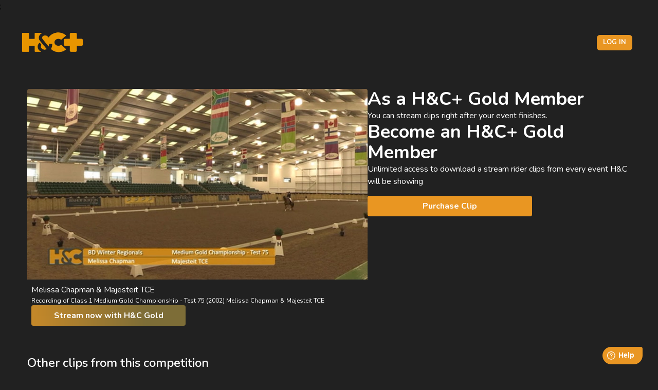

--- FILE ---
content_type: text/html; charset=UTF-8
request_url: https://horseandcountry.tv/clips/86659
body_size: 20557
content:
;




<!DOCTYPE html >
<html lang="en" >

<head>

    <script>
        window.dataLayer = window.dataLayer || [];
                window.dataLayer.push({"event":"view_item","ecommerce":{"items":[{"item_name":"Melissa Chapman & Majesteit TCE","item_id":"86659","price":25,"item_brand":"H&C","item_category":"Competition Clips","item_variant":"Pay Per View","quantity":1}]}});
            </script>
    <script>
        (function(w,d,s,l,i){w[l]=w[l]||[];w[l].push({'gtm.start': new Date().getTime(),event:'gtm.js'});
        var f=d.getElementsByTagName(s)[0], j=d.createElement(s),dl=l!='dataLayer'?'&l='+l:'';
        j.async=true;j.src= 'https://www.googletagmanager.com/gtm.js?id='+i+dl;f.parentNode.insertBefore(j,f);
        })(window,document,'script','dataLayer','GTM-KPMSTNJ');
    </script>
    <script>
                window.dataLayer.push({"event":"userPage","visitorType":"customer","visitorLoginState":"no"});
    </script>

    <meta charset="utf-8">
    <meta name="viewport" content="width=device-width, initial-scale=1">
    <meta name="csrf-token" content="Q0fvj669B3byDqzf4b0aDDNr8D5DjjbuVHWLNzT5">

    <title>Horse &amp; Country</title>

        
                                                                
    <!-- Fonts -->
    <link href="https://fonts.googleapis.com/css2?family=Nunito:wght@400;600;700&display=swap" rel="stylesheet">

    <link rel="icon" href="https://horseandcountry.tv/img/favicon.svg" />
    <link rel="shortcut icon" href="https://horseandcountry.tv/img/favicon.svg" />

    <!-- Styles -->
    <link rel="stylesheet" href="/css/app.css?id=0640edfe8151b5adc12fa6d0433bf70e">

            <link rel="canonical" href="https://horseandcountry.tv/clips/86659" />
	
    <link rel="alternate" href="https://horseandcountry.tv/clips/86659" hreflang="x-default" />
    <link rel="alternate" href="https://horseandcountry.tv/clips/86659" hreflang="en" />
            <link rel="alternate" hreflang="de" href="https://horseandcountry.tv/de/clips/86659" />
            <link rel="alternate" hreflang="en-au" href="https://horseandcountry.tv/en-au/clips/86659" />
            <link rel="alternate" hreflang="en-us" href="https://horseandcountry.tv/en-us/clips/86659" />
            <link rel="alternate" hreflang="nl" href="https://horseandcountry.tv/nl/clips/86659" />
            <link rel="alternate" hreflang="sv" href="https://horseandcountry.tv/sv/clips/86659" />
        
    <script type="text/javascript">
    const Ziggy = {"url":"https:\/\/horseandcountry.tv","port":null,"defaults":{},"routes":{"cashier.payment":{"uri":"stripe\/payment\/{id}","methods":["GET","HEAD"],"parameters":["id"]},"cashier.webhook":{"uri":"stripe\/webhook","methods":["POST"]},"profile.show":{"uri":"user\/profile","methods":["GET","HEAD"]},"livewire.message":{"uri":"livewire\/message\/{name}","methods":["POST"],"parameters":["name"]},"livewire.message-localized":{"uri":"{locale}\/livewire\/message\/{name}","methods":["POST"],"parameters":["locale","name"]},"livewire.upload-file":{"uri":"livewire\/upload-file","methods":["POST"]},"livewire.preview-file":{"uri":"livewire\/preview-file\/{filename}","methods":["GET","HEAD"],"parameters":["filename"]},"ignition.healthCheck":{"uri":"_ignition\/health-check","methods":["GET","HEAD"]},"ignition.executeSolution":{"uri":"_ignition\/execute-solution","methods":["POST"]},"ignition.updateConfig":{"uri":"_ignition\/update-config","methods":["POST"]},"wireui.icons":{"uri":"wireui\/icons\/{style}\/{icon}","methods":["GET","HEAD"],"wheres":{"style":"(outline|solid)"},"parameters":["style","icon"]},"wireui.render.button":{"uri":"wireui\/button","methods":["GET","HEAD"]},"wireui.assets.scripts":{"uri":"wireui\/assets\/scripts","methods":["GET","HEAD"]},"wireui.assets.styles":{"uri":"wireui\/assets\/styles","methods":["GET","HEAD"]},"app.schedule.index":{"uri":"api\/app\/schedule","methods":["GET","HEAD"]},"app.schedule.index.live":{"uri":"api\/app\/schedule\/live","methods":["GET","HEAD"]},"app.schedule.index.upcoming":{"uri":"api\/app\/schedule\/upcoming","methods":["GET","HEAD"]},"app.contents.index.upcoming":{"uri":"api\/app\/contents\/upcoming","methods":["GET","HEAD"]},"app.contents.index":{"uri":"api\/app\/contents","methods":["GET","HEAD"]},"app.contents.type.index":{"uri":"api\/app\/contents\/{type}","methods":["GET","HEAD"],"parameters":["type"]},"schedule.index":{"uri":"api\/schedule","methods":["GET","HEAD"]},"schedule.index.live":{"uri":"api\/schedule\/live","methods":["GET","HEAD"]},"schedule.index.upcoming":{"uri":"api\/schedule\/upcoming","methods":["GET","HEAD"]},"api.auth.login":{"uri":"api\/login","methods":["POST"]},"api.auth.user":{"uri":"api\/auth\/user","methods":["GET","HEAD"]},"api.auth.user.plans":{"uri":"api\/auth\/user\/plans","methods":["GET","HEAD"]},"api.auth.password.reset":{"uri":"api\/auth\/password\/reset","methods":["POST"]},"api.watchlist":{"uri":"api\/watchlist","methods":["GET","HEAD"]},"api.watchlist.store":{"uri":"api\/watchlist","methods":["POST"]},"api.watchlist.index.destroy":{"uri":"api\/watchlist","methods":["DELETE"]},"api.watchlist.destroy":{"uri":"api\/watchlist\/{elementId}","methods":["DELETE"],"parameters":["elementId"]},"api.recommendations":{"uri":"api\/recommendations","methods":["GET","HEAD"]},"api.history":{"uri":"api\/history","methods":["GET","HEAD"]},"api.history.store":{"uri":"api\/history","methods":["POST"]},"api.history.get":{"uri":"api\/history\/{watchedVideoId}","methods":["GET","HEAD"],"parameters":["watchedVideoId"]},"api.history.index.destroy":{"uri":"api\/history","methods":["DELETE"]},"api.history.destroy":{"uri":"api\/history\/{watchedVideoId}","methods":["DELETE"],"parameters":["watchedVideoId"]},"api.history.update":{"uri":"api\/history\/{watchedVideoId}","methods":["PUT"],"parameters":["watchedVideoId"]},"contents.index.upcoming":{"uri":"api\/contents\/upcoming","methods":["GET","HEAD"]},"contents.get":{"uri":"api\/contents\/{contentId}","methods":["GET","HEAD"],"parameters":["contentId"]},"contents.access":{"uri":"api\/contents\/{contentId}\/access","methods":["GET","HEAD"],"parameters":["contentId"]},"contents.streams":{"uri":"api\/contents\/{contentId}\/streams","methods":["GET","HEAD"],"parameters":["contentId"]},"contents.m3u8":{"uri":"api\/contents\/{contentId}\/m3u8","methods":["GET","HEAD"],"parameters":["contentId"]},"contents.qr":{"uri":"api\/contents\/{contentId}\/qr","methods":["GET","HEAD"],"parameters":["contentId"]},"contents.index":{"uri":"api\/contents","methods":["GET","HEAD"]},"terms.get":{"uri":"api\/terms\/{termId}","methods":["GET","HEAD"],"parameters":["termId"]},"terms.index":{"uri":"api\/terms","methods":["GET","HEAD"]},"rail_collections.index":{"uri":"api\/rail-collections","methods":["GET","HEAD"]},"rails.get":{"uri":"api\/rails\/{railId}","methods":["GET","HEAD"],"parameters":["railId"]},"plans.index":{"uri":"api\/plans","methods":["GET","HEAD"]},"api.organisations.rail":{"uri":"api\/organisations\/{pageSlug}\/rails\/{railId}","methods":["GET","HEAD"],"parameters":["pageSlug","railId"]},"api.channels.rail":{"uri":"api\/channels\/{pageSlug}\/rails\/{railId}","methods":["GET","HEAD"],"parameters":["pageSlug","railId"]},"api.media.cache":{"uri":"api\/kaltura\/entries","methods":["POST"]},"api.categories.cache":{"uri":"api\/kaltura\/categories","methods":["POST"]},"page.legal":{"uri":"api\/legal\/{languageCode?}","methods":["GET","HEAD"],"parameters":["languageCode"]},"api.contexts.texts":{"uri":"api\/support\/context\/{context}\/texts","methods":["GET","HEAD"],"parameters":["context"]},"api.contexts.options":{"uri":"api\/support\/context\/{context}\/options","methods":["GET","HEAD"],"parameters":["context"]},"home":{"uri":"\/","methods":["GET","HEAD"]},"login":{"uri":"login","methods":["GET","HEAD"]},"logout":{"uri":"logout","methods":["POST"]},"password.request":{"uri":"forgot-password","methods":["GET","HEAD"]},"password.reset":{"uri":"reset-password\/{token}","methods":["GET","HEAD"],"parameters":["token"]},"forgot.password.token":{"uri":"forgot-password","methods":["POST"]},"reset.password.update":{"uri":"reset-password","methods":["POST"]},"register":{"uri":"register","methods":["GET","HEAD"]},"user-profile-information.update":{"uri":"user\/profile-information","methods":["PUT"]},"user-password.update":{"uri":"user\/password","methods":["PUT"]},"password.confirmation":{"uri":"user\/confirmed-password-status","methods":["GET","HEAD"]},"password.confirm":{"uri":"user\/confirm-password","methods":["POST"]},"two-factor.login":{"uri":"two-factor-challenge","methods":["GET","HEAD"]},"two-factor.enable":{"uri":"user\/two-factor-authentication","methods":["POST"]},"two-factor.confirm":{"uri":"user\/confirmed-two-factor-authentication","methods":["POST"]},"two-factor.disable":{"uri":"user\/two-factor-authentication","methods":["DELETE"]},"two-factor.qr-code":{"uri":"user\/two-factor-qr-code","methods":["GET","HEAD"]},"two-factor.secret-key":{"uri":"user\/two-factor-secret-key","methods":["GET","HEAD"]},"two-factor.recovery-codes":{"uri":"user\/two-factor-recovery-codes","methods":["GET","HEAD"]},"author.show":{"uri":"author\/{slug}","methods":["GET","HEAD"],"parameters":["slug"]},"search":{"uri":"search","methods":["GET","HEAD"]},"search.filter":{"uri":"search","methods":["POST"]},"search.more":{"uri":"search\/more","methods":["POST"]},"get_my_clip":{"uri":"get-my-clip","methods":["GET","HEAD"]},"get_my_clip.more":{"uri":"get-my-clip\/more","methods":["GET","HEAD"]},"select_plan":{"uri":"select-plan","methods":["GET","HEAD"]},"select_plan.aec":{"uri":"select-plan-aec","methods":["GET","HEAD"]},"content.pass":{"uri":"pass","methods":["GET","HEAD"]},"content.jump_off.pass":{"uri":"jump-off-pass","methods":["GET","HEAD"]},"free_trial":{"uri":"free-trial","methods":["GET","HEAD"]},"free_trial_30":{"uri":"free-trial-30","methods":["GET","HEAD"]},"redpost":{"uri":"redpost","methods":["GET","HEAD"]},"series.index":{"uri":"series","methods":["GET","HEAD"]},"series.show":{"uri":"series\/{seriesId}","methods":["GET","HEAD"],"parameters":["seriesId"]},"series.episode.show":{"uri":"series\/{seriesId}\/episodes\/{episodeId}","methods":["GET","HEAD"],"parameters":["seriesId","episodeId"]},"live.index":{"uri":"liveevents","methods":["GET","HEAD"]},"event.knhs":{"uri":"event\/knhs-tv","methods":["GET","HEAD"]},"event.show":{"uri":"event\/{slug}","methods":["GET","HEAD"],"parameters":["slug"]},"event.rider_list":{"uri":"event\/{slug}\/rider-list","methods":["GET","HEAD"],"parameters":["slug"]},"event.rider_list.class_name":{"uri":"event\/{slug}\/rider-list\/class\/{className}","methods":["GET","HEAD"],"parameters":["slug","className"]},"knhs.select_plan":{"uri":"knhs-tv\/select-plan","methods":["GET","HEAD"]},"knhs.verification.form":{"uri":"knhs-tv\/verify","methods":["GET","HEAD"]},"knhs.verify":{"uri":"knhs-tv\/verify","methods":["POST"]},"knhs.register":{"uri":"knhs-tv\/register","methods":["GET","HEAD"]},"knhs.subscription_success":{"uri":"knhs-tv\/subscription-success","methods":["GET","HEAD"]},"knhs.payment_details":{"uri":"knhs-tv\/{accessFeeId}\/payment-details","methods":["GET","HEAD"],"parameters":["accessFeeId"]},"live.show":{"uri":"live\/{liveEventId}","methods":["GET","HEAD"],"parameters":["liveEventId"]},"live.show.source":{"uri":"live\/{liveEventId}\/source\/{sourceId}","methods":["GET","HEAD"],"parameters":["liveEventId","sourceId"]},"live.streams.show":{"uri":"live\/{liveEventId}\/streams\/{streamId}","methods":["GET","HEAD"],"parameters":["liveEventId","streamId"]},"live.videos.show":{"uri":"live\/{liveEventId}\/videos\/{videoId}","methods":["GET","HEAD"],"parameters":["liveEventId","videoId"]},"live.on-demand":{"uri":"live\/{liveEventId}\/on-demand","methods":["GET","HEAD"],"parameters":["liveEventId"]},"live_event_exclusive.show":{"uri":"live-event-exclusive\/{liveEventExclusiveId}","methods":["GET","HEAD"],"parameters":["liveEventExclusiveId"]},"live_event_exclusive.show.source":{"uri":"live-event-exclusive\/{liveEventExclusiveId}\/source\/{sourceId}","methods":["GET","HEAD"],"parameters":["liveEventExclusiveId","sourceId"]},"live_event_exclusive.streams.show":{"uri":"live-event-exclusive\/{liveEventExclusiveId}\/streams\/{streamId}","methods":["GET","HEAD"],"parameters":["liveEventExclusiveId","streamId"]},"live_event_exclusive.videos.show":{"uri":"live-event-exclusive\/{liveEventExclusiveId}\/videos\/{videoId}","methods":["GET","HEAD"],"parameters":["liveEventExclusiveId","videoId"]},"tv_channels.show":{"uri":"tv-channels\/{streamEntryId}","methods":["GET","HEAD"],"parameters":["streamEntryId"]},"subscription.index":{"uri":"subscription","methods":["GET","HEAD"]},"landing_pages.show":{"uri":"landing\/{pageSlug}","methods":["GET","HEAD"],"parameters":["pageSlug"]},"offer_pages.show":{"uri":"offers\/{pageSlug}","methods":["GET","HEAD"],"parameters":["pageSlug"]},"organisations.show":{"uri":"organisations\/{pageSlug}","methods":["GET","HEAD"],"parameters":["pageSlug"]},"channels.show":{"uri":"channels\/{pageSlug}","methods":["GET","HEAD"],"parameters":["pageSlug"]},"shows.show":{"uri":"shows\/{showId}","methods":["GET","HEAD"],"parameters":["showId"]},"clips.show":{"uri":"clips\/{clipId}","methods":["GET","HEAD"],"parameters":["clipId"]},"rider_list.clip.show":{"uri":"clips\/rider-list\/{clipId}","methods":["GET","HEAD"],"parameters":["clipId"]},"rider_list.clip.request":{"uri":"clip\/riderlist-clip-request\/{clipId}","methods":["POST"],"parameters":["clipId"]},"training":{"uri":"training-and-advice","methods":["GET","HEAD"]},"original":{"uri":"originals","methods":["GET","HEAD"]},"discipline":{"uri":"discipline","methods":["GET","HEAD"]},"take_tour":{"uri":"take-a-tour","methods":["GET","HEAD"]},"ways_to_watch":{"uri":"ways-to-watch","methods":["GET","HEAD"]},"winback_journey24":{"uri":"win-24","methods":["GET","HEAD"]},"winback_journey24_monthly":{"uri":"win-24m","methods":["GET","HEAD"]},"special_offer":{"uri":"special-offer","methods":["GET","HEAD"]},"flash_sale":{"uri":"flash-sale","methods":["GET","HEAD"]},"join_us_again":{"uri":"join-us-again","methods":["GET","HEAD"]},"promotion.show":{"uri":"promotion\/{slug}","methods":["GET","HEAD"],"parameters":["slug"]},"horsesnl":{"uri":"horsesnl","methods":["GET","HEAD"]},"horsesnl_free_trial":{"uri":"horsesnl-free-trial","methods":["GET","HEAD"]},"media.download":{"uri":"download\/{mediaId}","methods":["GET","HEAD"],"parameters":["mediaId"]},"invitations.show":{"uri":"invitations\/{slug}","methods":["GET","HEAD"],"parameters":["slug"]},"create_account":{"uri":"create-account","methods":["GET","HEAD"]},"payment.success":{"uri":"payment-success","methods":["GET","HEAD"]},"payment_failed":{"uri":"payment-failed","methods":["GET","HEAD"]},"redeem":{"uri":"redeem","methods":["GET","HEAD"]},"about_us":{"uri":"about-us","methods":["GET","HEAD"]},"legal":{"uri":"legal","methods":["GET","HEAD"]},"advertising":{"uri":"advertising","methods":["GET","HEAD"]},"memberrewards":{"uri":"memberrewards","methods":["GET","HEAD"]},"rewards":{"uri":"rewards","methods":["GET","HEAD"]},"page.show":{"uri":"pages\/{pageSlug}","methods":["GET","HEAD"],"parameters":["pageSlug"]},"content.create_account":{"uri":"content\/{contentId}\/create-account","methods":["GET","HEAD"],"parameters":["contentId"]},"content.billing_details":{"uri":"content\/{contentId}\/billing-details","methods":["GET","HEAD"],"parameters":["contentId"]},"content.payment_details":{"uri":"content\/{contentId}\/payment-details","methods":["GET","HEAD"],"parameters":["contentId"]},"content.payment_check":{"uri":"content\/{contentId}\/payment-check","methods":["GET","HEAD"],"parameters":["contentId"]},"content.payment_success":{"uri":"content\/{contentId}\/payment-success","methods":["GET","HEAD"],"parameters":["contentId"]},"content.payment_failed":{"uri":"content\/{contentId}\/payment-failed","methods":["GET","HEAD"],"parameters":["contentId"]},"plans.create_account":{"uri":"plans\/{accessFeeId}\/create-account","methods":["GET","HEAD"],"parameters":["accessFeeId"]},"plans.billing_details":{"uri":"plans\/{accessFeeId}\/billing-details","methods":["GET","HEAD"],"parameters":["accessFeeId"]},"plans.payment_details":{"uri":"plans\/{accessFeeId}\/payment-details","methods":["GET","HEAD"],"parameters":["accessFeeId"]},"plans.payment_check":{"uri":"plans\/{accessFeeId}\/payment-check","methods":["GET","HEAD"],"parameters":["accessFeeId"]},"subscription_success":{"uri":"subscription-success","methods":["GET","HEAD"]},"subscription.upgrade":{"uri":"upgrade","methods":["GET","HEAD"]},"free_trial_subscription_success":{"uri":"free-trial-success","methods":["GET","HEAD"]},"plans.payment_details.v3":{"uri":"plans\/{accessFeeId}\/payment-details-v3","methods":["GET","HEAD"],"parameters":["accessFeeId"]},"welcome_page":{"uri":"welcome","methods":["GET","HEAD"]},"partners.knhs":{"uri":"partners\/knhs","methods":["GET","HEAD"]},"partners.select_plan":{"uri":"partners\/{partner}","methods":["GET","HEAD"],"parameters":["partner"],"bindings":{"partner":"mname"}},"partners.prices.payment_details":{"uri":"partners\/{partner}\/prices\/{planPrice}\/payment-details","methods":["GET","HEAD"],"parameters":["partner","planPrice"],"bindings":{"partner":"mname","planPrice":"id"}},"partners.prices.free_trial":{"uri":"partners\/{partner}\/prices\/{planPrice}\/free-trial","methods":["GET","HEAD"],"parameters":["partner","planPrice"],"bindings":{"partner":"mname","planPrice":"id"}},"partners.prices.create_account":{"uri":"partners\/{partner}\/prices\/{planPrice}\/create-account","methods":["GET","HEAD"],"parameters":["partner","planPrice"],"bindings":{"partner":"mname","planPrice":"id"}},"partners.prices.payment_success":{"uri":"partners\/{partner}\/prices\/{planPrice}\/payment-success","methods":["GET","HEAD"],"parameters":["partner","planPrice"],"bindings":{"partner":"mname","planPrice":"id"}},"bundles.show":{"uri":"bundle\/{slug}","methods":["GET","HEAD"],"parameters":["slug"]},"premier.show":{"uri":"premier\/{slug}","methods":["GET","HEAD"],"parameters":["slug"]},"payment.checkout":{"uri":"payment","methods":["GET","HEAD"]},"payment.create_payment_intent":{"uri":"payment\/intent","methods":["POST"]},"payment.cancel":{"uri":"payment-cancel","methods":["GET","HEAD"]},"create_subscription":{"uri":"create-chargebee-subscription","methods":["POST"]},"payment.manage_payment_method":{"uri":"manage-payment-method","methods":["POST"]},"hc_media_pack":{"uri":"beta2025","methods":["GET","HEAD"]},"billing_details":{"uri":"billing-details","methods":["GET","HEAD"]},"payment_details":{"uri":"payment-details","methods":["GET","HEAD"]},"gift-journey":{"uri":"gifting\/{planId?}","methods":["GET","HEAD"],"parameters":["planId"]},"gift-journey.billing-details":{"uri":"gifting\/{planId}\/billing-details","methods":["GET","HEAD"],"parameters":["planId"]},"gift-journey.payment-details":{"uri":"gifting\/{planId}\/payment-details","methods":["GET","HEAD"],"parameters":["planId"]},"gift-journey.payment_check":{"uri":"gifting\/{planId}\/payment-check","methods":["GET","HEAD"],"parameters":["planId"]},"gift-journey.payment_success":{"uri":"gifting\/{planId}\/payment-success","methods":["GET","HEAD"],"parameters":["planId"]},"gift-journey.payment_failed":{"uri":"gifting\/{planId}\/payment-failed","methods":["GET","HEAD"],"parameters":["planId"]},"stripe.intent.create":{"uri":"stripe\/intent","methods":["POST"]},"stripe.intent.complete":{"uri":"stripe\/intent\/complete","methods":["POST"]},"webhooks":{"uri":"webhooks","methods":["POST"]},"cancel_subscription":{"uri":"cancel-subscription","methods":["POST"]},"delete.customer.account":{"uri":"delete-account","methods":["POST"]},"edit-account-information":{"uri":"edit-account-information","methods":["GET","HEAD"]},"dashboard":{"uri":"dashboard","methods":["GET","HEAD"]},"edit-billing-information":{"uri":"edit-billing-information","methods":["GET","HEAD"]},"downloads":{"uri":"downloads","methods":["GET","HEAD"]},"watchlist":{"uri":"watchlist","methods":["GET","HEAD"]},"support":{"uri":"support","methods":["GET","HEAD"]},"access":{"uri":"access","methods":["GET","HEAD"]},"orders":{"uri":"orders","methods":["GET","HEAD"]},"videos.progress.get":{"uri":"videos\/{videoId}\/progress","methods":["GET","HEAD"],"parameters":["videoId"]},"videos.progress.store":{"uri":"videos\/{videoId}\/progress","methods":["POST"],"parameters":["videoId"]},"users.token.get":{"uri":"users\/token","methods":["GET","HEAD"]},"cart":{"uri":"cart","methods":["GET","HEAD"]},"cart.checkout":{"uri":"cart\/checkout","methods":["GET","HEAD"]},"cart.checkout.process_cart":{"uri":"cart\/checkout\/process-cart","methods":["GET","HEAD"]},"cart.checkout.success":{"uri":"cart\/checkout\/success","methods":["GET","HEAD"]},"cart.products.save":{"uri":"cart\/{productType}\/{productId}","methods":["GET","HEAD"],"parameters":["productType","productId"]},"cart.products.add":{"uri":"cart","methods":["POST"]},"cart.products.addOnDemandClip":{"uri":"cart\/onDemand","methods":["POST"]},"ads.kaltura":{"uri":"ads\/kaltura\/{kalturaEntryId}","methods":["GET","HEAD"],"parameters":["kalturaEntryId"]},"press":{"uri":"press","methods":["GET","HEAD"]},"news":{"uri":"news-advice-events","methods":["GET","HEAD"]},"press.show":{"uri":"{slug}","methods":["GET","HEAD"],"wheres":{"slug":"^((?!cp).)*?"},"parameters":["slug"]},"statamic.cp.login":{"uri":"cp\/auth\/login","methods":["GET","HEAD"]},"statamic.cp.":{"uri":"cp\/addons\/editions","methods":["POST"]},"statamic.cp.logout":{"uri":"cp\/auth\/logout","methods":["GET","HEAD"]},"statamic.cp.password.request":{"uri":"cp\/auth\/password\/reset","methods":["GET","HEAD"]},"statamic.cp.password.email":{"uri":"cp\/auth\/password\/email","methods":["POST"]},"statamic.cp.password.reset":{"uri":"cp\/auth\/password\/reset\/{token}","methods":["GET","HEAD"],"parameters":["token"]},"statamic.cp.password.reset.action":{"uri":"cp\/auth\/password\/reset","methods":["POST"]},"statamic.cp.token":{"uri":"cp\/auth\/token","methods":["GET","HEAD"]},"statamic.cp.extend":{"uri":"cp\/auth\/extend","methods":["GET","HEAD"]},"statamic.cp.unauthorized":{"uri":"cp\/auth\/unauthorized","methods":["GET","HEAD"]},"statamic.cp.index":{"uri":"cp","methods":["GET","HEAD"]},"statamic.cp.dashboard":{"uri":"cp\/dashboard","methods":["GET","HEAD"]},"statamic.cp.navigation.index":{"uri":"cp\/navigation","methods":["GET","HEAD"]},"statamic.cp.navigation.create":{"uri":"cp\/navigation\/create","methods":["GET","HEAD"]},"statamic.cp.navigation.store":{"uri":"cp\/navigation","methods":["POST"]},"statamic.cp.navigation.show":{"uri":"cp\/navigation\/{navigation}","methods":["GET","HEAD"],"parameters":["navigation"]},"statamic.cp.navigation.edit":{"uri":"cp\/navigation\/{navigation}\/edit","methods":["GET","HEAD"],"parameters":["navigation"]},"statamic.cp.navigation.update":{"uri":"cp\/navigation\/{navigation}","methods":["PUT","PATCH"],"parameters":["navigation"]},"statamic.cp.navigation.destroy":{"uri":"cp\/navigation\/{navigation}","methods":["DELETE"],"parameters":["navigation"]},"statamic.cp.navigation.blueprint.edit":{"uri":"cp\/navigation\/{navigation}\/blueprint","methods":["GET","HEAD"],"parameters":["navigation"]},"statamic.cp.navigation.blueprint.update":{"uri":"cp\/navigation\/{navigation}\/blueprint","methods":["PATCH"],"parameters":["navigation"]},"statamic.cp.navigation.tree.index":{"uri":"cp\/navigation\/{navigation}\/tree","methods":["GET","HEAD"],"parameters":["navigation"]},"statamic.cp.navigation.tree.update":{"uri":"cp\/navigation\/{navigation}\/tree","methods":["PATCH"],"parameters":["navigation"]},"statamic.cp.navigation.pages.update":{"uri":"cp\/navigation\/{navigation}\/pages","methods":["POST"],"parameters":["navigation"]},"statamic.cp.navigation.pages.create":{"uri":"cp\/navigation\/{navigation}\/pages\/create","methods":["GET","HEAD"],"parameters":["navigation"]},"statamic.cp.navigation.pages.edit":{"uri":"cp\/navigation\/{navigation}\/pages\/{edit}\/edit","methods":["GET","HEAD"],"parameters":["navigation","edit"]},"statamic.cp.collections.index":{"uri":"cp\/collections","methods":["GET","HEAD"]},"statamic.cp.collections.create":{"uri":"cp\/collections\/create","methods":["GET","HEAD"]},"statamic.cp.collections.store":{"uri":"cp\/collections","methods":["POST"]},"statamic.cp.collections.show":{"uri":"cp\/collections\/{collection}","methods":["GET","HEAD"],"parameters":["collection"]},"statamic.cp.collections.edit":{"uri":"cp\/collections\/{collection}\/edit","methods":["GET","HEAD"],"parameters":["collection"]},"statamic.cp.collections.update":{"uri":"cp\/collections\/{collection}","methods":["PUT","PATCH"],"parameters":["collection"]},"statamic.cp.collections.destroy":{"uri":"cp\/collections\/{collection}","methods":["DELETE"],"parameters":["collection"]},"statamic.cp.collections.scaffold":{"uri":"cp\/collections\/{collection}\/scaffold","methods":["GET","HEAD"],"parameters":["collection"]},"statamic.cp.collections.scaffold.create":{"uri":"cp\/collections\/{collection}\/scaffold","methods":["POST"],"parameters":["collection"]},"statamic.cp.collections.blueprints.index":{"uri":"cp\/collections\/{collection}\/blueprints","methods":["GET","HEAD"],"parameters":["collection"]},"statamic.cp.collections.blueprints.create":{"uri":"cp\/collections\/{collection}\/blueprints\/create","methods":["GET","HEAD"],"parameters":["collection"]},"statamic.cp.collections.blueprints.store":{"uri":"cp\/collections\/{collection}\/blueprints","methods":["POST"],"parameters":["collection"]},"statamic.cp.collections.blueprints.show":{"uri":"cp\/collections\/{collection}\/blueprints\/{blueprint}","methods":["GET","HEAD"],"parameters":["collection","blueprint"]},"statamic.cp.collections.blueprints.edit":{"uri":"cp\/collections\/{collection}\/blueprints\/{blueprint}\/edit","methods":["GET","HEAD"],"parameters":["collection","blueprint"]},"statamic.cp.collections.blueprints.update":{"uri":"cp\/collections\/{collection}\/blueprints\/{blueprint}","methods":["PUT","PATCH"],"parameters":["collection","blueprint"]},"statamic.cp.collections.blueprints.destroy":{"uri":"cp\/collections\/{collection}\/blueprints\/{blueprint}","methods":["DELETE"],"parameters":["collection","blueprint"]},"statamic.cp.collections.blueprints.reorder":{"uri":"cp\/collections\/{collection}\/blueprints\/reorder","methods":["POST"],"parameters":["collection"]},"statamic.cp.collections.tree.index":{"uri":"cp\/collections\/{collection}\/tree","methods":["GET","HEAD"],"parameters":["collection"]},"statamic.cp.collections.tree.update":{"uri":"cp\/collections\/{collection}\/tree","methods":["PATCH"],"parameters":["collection"]},"statamic.cp.collections.entries.index":{"uri":"cp\/collections\/{collection}\/entries","methods":["GET","HEAD"],"parameters":["collection"]},"statamic.cp.collections.entries.actions.run":{"uri":"cp\/collections\/{collection}\/entries\/actions","methods":["POST"],"parameters":["collection"]},"statamic.cp.collections.entries.actions.bulk":{"uri":"cp\/collections\/{collection}\/entries\/actions\/list","methods":["POST"],"parameters":["collection"]},"statamic.cp.collections.entries.create":{"uri":"cp\/collections\/{collection}\/entries\/create\/{site}","methods":["GET","HEAD"],"parameters":["collection","site"]},"statamic.cp.collections.entries.preview.create":{"uri":"cp\/collections\/{collection}\/entries\/create\/{site}\/preview","methods":["POST"],"parameters":["collection","site"]},"statamic.cp.collections.entries.reorder":{"uri":"cp\/collections\/{collection}\/entries\/reorder","methods":["POST"],"parameters":["collection"]},"statamic.cp.collections.entries.store":{"uri":"cp\/collections\/{collection}\/entries\/{site}","methods":["POST"],"parameters":["collection","site"]},"statamic.cp.collections.entries.edit":{"uri":"cp\/collections\/{collection}\/entries\/{entry}","methods":["GET","HEAD"],"parameters":["collection","entry"]},"statamic.cp.collections.entries.published.store":{"uri":"cp\/collections\/{collection}\/entries\/{entry}\/publish","methods":["POST"],"parameters":["collection","entry"]},"statamic.cp.collections.entries.published.destroy":{"uri":"cp\/collections\/{collection}\/entries\/{entry}\/unpublish","methods":["POST"],"parameters":["collection","entry"]},"statamic.cp.collections.entries.localize":{"uri":"cp\/collections\/{collection}\/entries\/{entry}\/localize","methods":["POST"],"parameters":["collection","entry"]},"statamic.cp.collections.entries.revisions.index":{"uri":"cp\/collections\/{collection}\/entries\/{entry}\/revisions","methods":["GET","HEAD"],"parameters":["collection","entry"]},"statamic.cp.collections.entries.revisions.store":{"uri":"cp\/collections\/{collection}\/entries\/{entry}\/revisions","methods":["POST"],"parameters":["collection","entry"]},"statamic.cp.collections.entries.revisions.show":{"uri":"cp\/collections\/{collection}\/entries\/{entry}\/revisions\/{revision}","methods":["GET","HEAD"],"parameters":["collection","entry","revision"]},"statamic.cp.collections.entries.restore-revision":{"uri":"cp\/collections\/{collection}\/entries\/{entry}\/restore-revision","methods":["POST"],"parameters":["collection","entry"]},"statamic.cp.collections.entries.preview.edit":{"uri":"cp\/collections\/{collection}\/entries\/{entry}\/preview","methods":["POST"],"parameters":["collection","entry"]},"statamic.cp.collections.entries.preview.popout":{"uri":"cp\/collections\/{collection}\/entries\/{entry}\/preview","methods":["GET","HEAD"],"parameters":["collection","entry"]},"statamic.cp.collections.entries.update":{"uri":"cp\/collections\/{collection}\/entries\/{entry}","methods":["PATCH"],"parameters":["collection","entry"]},"statamic.cp.taxonomies.index":{"uri":"cp\/taxonomies","methods":["GET","HEAD"]},"statamic.cp.taxonomies.create":{"uri":"cp\/taxonomies\/create","methods":["GET","HEAD"]},"statamic.cp.taxonomies.store":{"uri":"cp\/taxonomies","methods":["POST"]},"statamic.cp.taxonomies.show":{"uri":"cp\/taxonomies\/{taxonomy}","methods":["GET","HEAD"],"parameters":["taxonomy"]},"statamic.cp.taxonomies.edit":{"uri":"cp\/taxonomies\/{taxonomy}\/edit","methods":["GET","HEAD"],"parameters":["taxonomy"]},"statamic.cp.taxonomies.update":{"uri":"cp\/taxonomies\/{taxonomy}","methods":["PUT","PATCH"],"parameters":["taxonomy"]},"statamic.cp.taxonomies.destroy":{"uri":"cp\/taxonomies\/{taxonomy}","methods":["DELETE"],"parameters":["taxonomy"]},"statamic.cp.taxonomies.blueprints.index":{"uri":"cp\/taxonomies\/{taxonomy}\/blueprints","methods":["GET","HEAD"],"parameters":["taxonomy"]},"statamic.cp.taxonomies.blueprints.create":{"uri":"cp\/taxonomies\/{taxonomy}\/blueprints\/create","methods":["GET","HEAD"],"parameters":["taxonomy"]},"statamic.cp.taxonomies.blueprints.store":{"uri":"cp\/taxonomies\/{taxonomy}\/blueprints","methods":["POST"],"parameters":["taxonomy"]},"statamic.cp.taxonomies.blueprints.show":{"uri":"cp\/taxonomies\/{taxonomy}\/blueprints\/{blueprint}","methods":["GET","HEAD"],"parameters":["taxonomy","blueprint"]},"statamic.cp.taxonomies.blueprints.edit":{"uri":"cp\/taxonomies\/{taxonomy}\/blueprints\/{blueprint}\/edit","methods":["GET","HEAD"],"parameters":["taxonomy","blueprint"]},"statamic.cp.taxonomies.blueprints.update":{"uri":"cp\/taxonomies\/{taxonomy}\/blueprints\/{blueprint}","methods":["PUT","PATCH"],"parameters":["taxonomy","blueprint"]},"statamic.cp.taxonomies.blueprints.destroy":{"uri":"cp\/taxonomies\/{taxonomy}\/blueprints\/{blueprint}","methods":["DELETE"],"parameters":["taxonomy","blueprint"]},"statamic.cp.taxonomies.blueprints.reorder":{"uri":"cp\/taxonomies\/{taxonomy}\/blueprints\/reorder","methods":["POST"],"parameters":["taxonomy"]},"statamic.cp.taxonomies.terms.index":{"uri":"cp\/taxonomies\/{taxonomy}\/terms","methods":["GET","HEAD"],"parameters":["taxonomy"]},"statamic.cp.taxonomies.terms.actions.run":{"uri":"cp\/taxonomies\/{taxonomy}\/terms\/actions","methods":["POST"],"parameters":["taxonomy"]},"statamic.cp.taxonomies.terms.actions.bulk":{"uri":"cp\/taxonomies\/{taxonomy}\/terms\/actions\/list","methods":["POST"],"parameters":["taxonomy"]},"statamic.cp.taxonomies.terms.create":{"uri":"cp\/taxonomies\/{taxonomy}\/terms\/create\/{site}","methods":["GET","HEAD"],"parameters":["taxonomy","site"]},"statamic.cp.taxonomies.terms.preview.create":{"uri":"cp\/taxonomies\/{taxonomy}\/terms\/create\/{site}\/preview","methods":["POST"],"parameters":["taxonomy","site"]},"statamic.cp.taxonomies.terms.store":{"uri":"cp\/taxonomies\/{taxonomy}\/terms\/{site}","methods":["POST"],"parameters":["taxonomy","site"]},"statamic.cp.taxonomies.terms.edit":{"uri":"cp\/taxonomies\/{taxonomy}\/terms\/{term}\/{site?}","methods":["GET","HEAD"],"parameters":["taxonomy","term","site"]},"statamic.cp.taxonomies.terms.published.store":{"uri":"cp\/taxonomies\/{taxonomy}\/terms\/{term}\/{site?}","methods":["POST"],"parameters":["taxonomy","term","site"]},"statamic.cp.taxonomies.terms.published.destroy":{"uri":"cp\/taxonomies\/{taxonomy}\/terms\/{term}\/{site?}","methods":["DELETE"],"parameters":["taxonomy","term","site"]},"statamic.cp.taxonomies.terms.revisions.index":{"uri":"cp\/taxonomies\/{taxonomy}\/terms\/{term}\/{site?}\/revisions","methods":["GET","HEAD"],"parameters":["taxonomy","term","site"]},"statamic.cp.taxonomies.terms.revisions.store":{"uri":"cp\/taxonomies\/{taxonomy}\/terms\/{term}\/{site?}\/revisions","methods":["POST"],"parameters":["taxonomy","term","site"]},"statamic.cp.taxonomies.terms.revisions.show":{"uri":"cp\/taxonomies\/{taxonomy}\/terms\/{term}\/{site?}\/revisions\/{revision}","methods":["GET","HEAD"],"parameters":["taxonomy","term","site","revision"]},"statamic.cp.taxonomies.terms.restore-revision":{"uri":"cp\/taxonomies\/{taxonomy}\/terms\/{term}\/{site?}\/restore-revision","methods":["POST"],"parameters":["taxonomy","term","site"]},"statamic.cp.taxonomies.terms.preview.edit":{"uri":"cp\/taxonomies\/{taxonomy}\/terms\/{term}\/{site?}\/preview","methods":["POST"],"parameters":["taxonomy","term","site"]},"statamic.cp.taxonomies.terms.preview.popout":{"uri":"cp\/taxonomies\/{taxonomy}\/terms\/{term}\/{site?}\/preview","methods":["GET","HEAD"],"parameters":["taxonomy","term","site"]},"statamic.cp.taxonomies.terms.update":{"uri":"cp\/taxonomies\/{taxonomy}\/terms\/{term}\/{site?}","methods":["PATCH"],"parameters":["taxonomy","term","site"]},"statamic.cp.globals.index":{"uri":"cp\/globals","methods":["GET","HEAD"]},"statamic.cp.globals.create":{"uri":"cp\/globals\/create","methods":["GET","HEAD"]},"statamic.cp.globals.store":{"uri":"cp\/globals","methods":["POST"]},"statamic.cp.globals.edit":{"uri":"cp\/globals\/{global_set}\/edit","methods":["GET","HEAD"],"parameters":["global_set"]},"statamic.cp.globals.update":{"uri":"cp\/globals\/{global_set}","methods":["PATCH"],"parameters":["global_set"]},"statamic.cp.globals.destroy":{"uri":"cp\/globals\/{global_set}","methods":["DELETE"],"parameters":["global_set"]},"statamic.cp.globals.variables.edit":{"uri":"cp\/globals\/{global_set}","methods":["GET","HEAD"],"parameters":["global_set"]},"statamic.cp.globals.variables.update":{"uri":"cp\/globals\/{global_set}\/variables","methods":["PATCH"],"parameters":["global_set"]},"statamic.cp.globals.blueprint.edit":{"uri":"cp\/globals\/{global_set}\/blueprint","methods":["GET","HEAD"],"parameters":["global_set"]},"statamic.cp.globals.blueprint.update":{"uri":"cp\/globals\/{global_set}\/blueprint","methods":["PATCH"],"parameters":["global_set"]},"statamic.cp.asset-containers.index":{"uri":"cp\/asset-containers","methods":["GET","HEAD"]},"statamic.cp.asset-containers.create":{"uri":"cp\/asset-containers\/create","methods":["GET","HEAD"]},"statamic.cp.asset-containers.store":{"uri":"cp\/asset-containers","methods":["POST"]},"statamic.cp.asset-containers.show":{"uri":"cp\/asset-containers\/{asset_container}","methods":["GET","HEAD"],"parameters":["asset_container"]},"statamic.cp.asset-containers.edit":{"uri":"cp\/asset-containers\/{asset_container}\/edit","methods":["GET","HEAD"],"parameters":["asset_container"]},"statamic.cp.asset-containers.update":{"uri":"cp\/asset-containers\/{asset_container}","methods":["PUT","PATCH"],"parameters":["asset_container"]},"statamic.cp.asset-containers.destroy":{"uri":"cp\/asset-containers\/{asset_container}","methods":["DELETE"],"parameters":["asset_container"]},"statamic.cp.asset-containers.blueprint.edit":{"uri":"cp\/asset-containers\/{asset_container}\/blueprint","methods":["GET","HEAD"],"parameters":["asset_container"]},"statamic.cp.asset-containers.blueprint.update":{"uri":"cp\/asset-containers\/{asset_container}\/blueprint","methods":["PATCH"],"parameters":["asset_container"]},"statamic.cp.assets.actions.run":{"uri":"cp\/assets\/actions","methods":["POST"]},"statamic.cp.assets.actions.bulk":{"uri":"cp\/assets\/actions\/list","methods":["POST"]},"statamic.cp.assets.browse.index":{"uri":"cp\/assets\/browse","methods":["GET","HEAD"]},"statamic.cp.assets.folders.actions.run":{"uri":"cp\/assets\/browse\/folders\/{asset_container}\/actions","methods":["POST"],"parameters":["asset_container"]},"statamic.cp.assets.browse.edit":{"uri":"cp\/assets\/browse\/{asset_container}\/{path?}\/edit","methods":["GET","HEAD"],"wheres":{"path":".*"},"parameters":["asset_container","path"]},"statamic.cp.assets.browse.show":{"uri":"cp\/assets\/browse\/{asset_container}\/{path?}","methods":["GET","HEAD"],"wheres":{"path":".*"},"parameters":["asset_container","path"]},"statamic.cp.assets.index":{"uri":"cp\/assets","methods":["GET","HEAD"]},"statamic.cp.assets.create":{"uri":"cp\/assets\/create","methods":["GET","HEAD"]},"statamic.cp.assets.store":{"uri":"cp\/assets","methods":["POST"]},"statamic.cp.assets.show":{"uri":"cp\/assets\/{encoded_asset}","methods":["GET","HEAD"],"parameters":["encoded_asset"]},"statamic.cp.assets.edit":{"uri":"cp\/assets\/{encoded_asset}\/edit","methods":["GET","HEAD"],"parameters":["encoded_asset"]},"statamic.cp.assets.update":{"uri":"cp\/assets\/{encoded_asset}","methods":["PUT","PATCH"],"parameters":["encoded_asset"]},"statamic.cp.assets.destroy":{"uri":"cp\/assets\/{encoded_asset}","methods":["DELETE"],"parameters":["encoded_asset"]},"statamic.cp.assets.download":{"uri":"cp\/assets\/{encoded_asset}\/download","methods":["GET","HEAD"],"parameters":["encoded_asset"]},"statamic.cp.assets.thumbnails.show":{"uri":"cp\/thumbnails\/{encoded_asset}\/{size?}\/{orientation?}","methods":["GET","HEAD"],"parameters":["encoded_asset","size","orientation"]},"statamic.cp.assets.svgs.show":{"uri":"cp\/svgs\/{encoded_asset}","methods":["GET","HEAD"],"parameters":["encoded_asset"]},"statamic.cp.assets.pdfs.show":{"uri":"cp\/pdfs\/{encoded_asset}","methods":["GET","HEAD"],"parameters":["encoded_asset"]},"statamic.cp.fields.index":{"uri":"cp\/fields","methods":["GET","HEAD"]},"statamic.cp.fields.edit":{"uri":"cp\/fields\/edit","methods":["POST"]},"statamic.cp.fields.update":{"uri":"cp\/fields\/update","methods":["POST"]},"statamic.cp.fieldsets.index":{"uri":"cp\/fields\/fieldsets","methods":["GET","HEAD"]},"statamic.cp.fieldsets.create":{"uri":"cp\/fields\/fieldsets\/create","methods":["GET","HEAD"]},"statamic.cp.fieldsets.store":{"uri":"cp\/fields\/fieldsets","methods":["POST"]},"statamic.cp.fieldsets.show":{"uri":"cp\/fields\/fieldsets\/{fieldset}","methods":["GET","HEAD"],"parameters":["fieldset"]},"statamic.cp.fieldsets.edit":{"uri":"cp\/fields\/fieldsets\/{fieldset}\/edit","methods":["GET","HEAD"],"parameters":["fieldset"]},"statamic.cp.fieldsets.update":{"uri":"cp\/fields\/fieldsets\/{fieldset}","methods":["PUT","PATCH"],"parameters":["fieldset"]},"statamic.cp.fieldsets.destroy":{"uri":"cp\/fields\/fieldsets\/{fieldset}","methods":["DELETE"],"parameters":["fieldset"]},"statamic.cp.blueprints.index":{"uri":"cp\/fields\/blueprints","methods":["GET","HEAD"]},"statamic.cp.updater":{"uri":"cp\/updater","methods":["GET","HEAD"]},"statamic.cp.updater.product":{"uri":"cp\/updater\/{product}","methods":["GET","HEAD"],"parameters":["product"]},"statamic.cp.duplicates":{"uri":"cp\/duplicates","methods":["GET","HEAD"]},"statamic.cp.duplicates.regenerate":{"uri":"cp\/duplicates\/regenerate","methods":["POST"]},"statamic.cp.addons.index":{"uri":"cp\/addons","methods":["GET","HEAD"]},"statamic.cp.forms.actions.run":{"uri":"cp\/forms\/actions","methods":["POST"]},"statamic.cp.forms.actions.bulk":{"uri":"cp\/forms\/actions\/list","methods":["POST"]},"statamic.cp.forms.submissions.actions.run":{"uri":"cp\/forms\/{form}\/submissions\/actions","methods":["POST"],"parameters":["form"]},"statamic.cp.forms.submissions.actions.bulk":{"uri":"cp\/forms\/{form}\/submissions\/actions\/list","methods":["POST"],"parameters":["form"]},"statamic.cp.forms.index":{"uri":"cp\/forms","methods":["GET","HEAD"]},"statamic.cp.forms.create":{"uri":"cp\/forms\/create","methods":["GET","HEAD"]},"statamic.cp.forms.store":{"uri":"cp\/forms","methods":["POST"]},"statamic.cp.forms.show":{"uri":"cp\/forms\/{form}","methods":["GET","HEAD"],"parameters":["form"]},"statamic.cp.forms.edit":{"uri":"cp\/forms\/{form}\/edit","methods":["GET","HEAD"],"parameters":["form"]},"statamic.cp.forms.update":{"uri":"cp\/forms\/{form}","methods":["PUT","PATCH"],"parameters":["form"]},"statamic.cp.forms.destroy":{"uri":"cp\/forms\/{form}","methods":["DELETE"],"parameters":["form"]},"statamic.cp.forms.submissions.index":{"uri":"cp\/forms\/{form}\/submissions","methods":["GET","HEAD"],"parameters":["form"]},"statamic.cp.forms.submissions.create":{"uri":"cp\/forms\/{form}\/submissions\/create","methods":["GET","HEAD"],"parameters":["form"]},"statamic.cp.forms.submissions.store":{"uri":"cp\/forms\/{form}\/submissions","methods":["POST"],"parameters":["form"]},"statamic.cp.forms.submissions.show":{"uri":"cp\/forms\/{form}\/submissions\/{submission}","methods":["GET","HEAD"],"parameters":["form","submission"]},"statamic.cp.forms.submissions.edit":{"uri":"cp\/forms\/{form}\/submissions\/{submission}\/edit","methods":["GET","HEAD"],"parameters":["form","submission"]},"statamic.cp.forms.submissions.update":{"uri":"cp\/forms\/{form}\/submissions\/{submission}","methods":["PUT","PATCH"],"parameters":["form","submission"]},"statamic.cp.forms.submissions.destroy":{"uri":"cp\/forms\/{form}\/submissions\/{submission}","methods":["DELETE"],"parameters":["form","submission"]},"statamic.cp.forms.export":{"uri":"cp\/forms\/{form}\/export\/{type}","methods":["GET","HEAD"],"parameters":["form","type"]},"statamic.cp.forms.blueprint.edit":{"uri":"cp\/forms\/{form}\/blueprint","methods":["GET","HEAD"],"parameters":["form"]},"statamic.cp.forms.blueprint.update":{"uri":"cp\/forms\/{form}\/blueprint","methods":["PATCH"],"parameters":["form"]},"statamic.cp.users.actions.run":{"uri":"cp\/users\/actions","methods":["POST"]},"statamic.cp.users.actions.bulk":{"uri":"cp\/users\/actions\/list","methods":["POST"]},"statamic.cp.users.blueprint.edit":{"uri":"cp\/users\/blueprint","methods":["GET","HEAD"]},"statamic.cp.users.blueprint.update":{"uri":"cp\/users\/blueprint","methods":["PATCH"]},"statamic.cp.users.index":{"uri":"cp\/users","methods":["GET","HEAD"]},"statamic.cp.users.create":{"uri":"cp\/users\/create","methods":["GET","HEAD"]},"statamic.cp.users.store":{"uri":"cp\/users","methods":["POST"]},"statamic.cp.users.show":{"uri":"cp\/users\/{user}","methods":["GET","HEAD"],"parameters":["user"]},"statamic.cp.users.edit":{"uri":"cp\/users\/{user}\/edit","methods":["GET","HEAD"],"parameters":["user"]},"statamic.cp.users.update":{"uri":"cp\/users\/{user}","methods":["PUT","PATCH"],"parameters":["user"]},"statamic.cp.users.destroy":{"uri":"cp\/users\/{user}","methods":["DELETE"],"parameters":["user"]},"statamic.cp.users.password.update":{"uri":"cp\/users\/{user}\/password","methods":["PATCH"],"parameters":["user"]},"statamic.cp.account":{"uri":"cp\/account","methods":["GET","HEAD"]},"statamic.cp.user-groups.blueprint.edit":{"uri":"cp\/user-groups\/blueprint","methods":["GET","HEAD"]},"statamic.cp.user-groups.blueprint.update":{"uri":"cp\/user-groups\/blueprint","methods":["PATCH"]},"statamic.cp.user-groups.index":{"uri":"cp\/user-groups","methods":["GET","HEAD"]},"statamic.cp.user-groups.create":{"uri":"cp\/user-groups\/create","methods":["GET","HEAD"]},"statamic.cp.user-groups.store":{"uri":"cp\/user-groups","methods":["POST"]},"statamic.cp.user-groups.show":{"uri":"cp\/user-groups\/{user_group}","methods":["GET","HEAD"],"parameters":["user_group"]},"statamic.cp.user-groups.edit":{"uri":"cp\/user-groups\/{user_group}\/edit","methods":["GET","HEAD"],"parameters":["user_group"]},"statamic.cp.user-groups.update":{"uri":"cp\/user-groups\/{user_group}","methods":["PUT","PATCH"],"parameters":["user_group"]},"statamic.cp.user-groups.destroy":{"uri":"cp\/user-groups\/{user_group}","methods":["DELETE"],"parameters":["user_group"]},"statamic.cp.roles.index":{"uri":"cp\/roles","methods":["GET","HEAD"]},"statamic.cp.roles.create":{"uri":"cp\/roles\/create","methods":["GET","HEAD"]},"statamic.cp.roles.store":{"uri":"cp\/roles","methods":["POST"]},"statamic.cp.roles.show":{"uri":"cp\/roles\/{role}","methods":["GET","HEAD"],"parameters":["role"]},"statamic.cp.roles.edit":{"uri":"cp\/roles\/{role}\/edit","methods":["GET","HEAD"],"parameters":["role"]},"statamic.cp.roles.update":{"uri":"cp\/roles\/{role}","methods":["PUT","PATCH"],"parameters":["role"]},"statamic.cp.roles.destroy":{"uri":"cp\/roles\/{role}","methods":["DELETE"],"parameters":["role"]},"statamic.cp.user.exists":{"uri":"cp\/user-exists","methods":["POST"]},"statamic.cp.search":{"uri":"cp\/search","methods":["GET","HEAD"]},"statamic.cp.utilities.index":{"uri":"cp\/utilities","methods":["GET","HEAD"]},"statamic.cp.utilities.cache":{"uri":"cp\/utilities\/cache","methods":["GET","HEAD"]},"statamic.cp.utilities.cache.clear":{"uri":"cp\/utilities\/cache\/cache\/{cache}","methods":["POST"],"parameters":["cache"]},"statamic.cp.utilities.cache.warm":{"uri":"cp\/utilities\/cache\/cache\/{cache}\/warm","methods":["POST"],"parameters":["cache"]},"statamic.cp.utilities.phpinfo":{"uri":"cp\/utilities\/phpinfo","methods":["GET","HEAD"]},"statamic.cp.utilities.search":{"uri":"cp\/utilities\/search","methods":["GET","HEAD"]},"statamic.cp.utilities.search.update":{"uri":"cp\/utilities\/search","methods":["POST"]},"statamic.cp.utilities.email":{"uri":"cp\/utilities\/email","methods":["GET","HEAD"]},"statamic.cp.utilities.email.":{"uri":"cp\/utilities\/email","methods":["POST"]},"statamic.cp.utilities.licensing":{"uri":"cp\/utilities\/licensing","methods":["GET","HEAD"]},"statamic.cp.utilities.licensing.refresh":{"uri":"cp\/utilities\/licensing\/refresh","methods":["GET","HEAD"]},"statamic.cp.utilities.git":{"uri":"cp\/utilities\/git","methods":["GET","HEAD"]},"statamic.cp.utilities.git.commit":{"uri":"cp\/utilities\/git","methods":["POST"]},"statamic.cp.relationship.index":{"uri":"cp\/fieldtypes\/relationship","methods":["GET","HEAD"]},"statamic.cp.relationship.data":{"uri":"cp\/fieldtypes\/relationship\/data","methods":["POST"]},"statamic.cp.relationship.filters":{"uri":"cp\/fieldtypes\/relationship\/filters","methods":["GET","HEAD"]},"statamic.cp.markdown.preview":{"uri":"cp\/fieldtypes\/markdown","methods":["POST"]},"statamic.cp.files.upload":{"uri":"cp\/fieldtypes\/files\/upload","methods":["POST"]},"statamic.cp.api.addons.index":{"uri":"cp\/api\/addons","methods":["GET","HEAD"]},"statamic.cp.api.addons.create":{"uri":"cp\/api\/addons\/create","methods":["GET","HEAD"]},"statamic.cp.api.addons.store":{"uri":"cp\/api\/addons","methods":["POST"]},"statamic.cp.api.addons.show":{"uri":"cp\/api\/addons\/{addon}","methods":["GET","HEAD"],"parameters":["addon"]},"statamic.cp.api.addons.edit":{"uri":"cp\/api\/addons\/{addon}\/edit","methods":["GET","HEAD"],"parameters":["addon"]},"statamic.cp.api.addons.update":{"uri":"cp\/api\/addons\/{addon}","methods":["PUT","PATCH"],"parameters":["addon"]},"statamic.cp.api.addons.destroy":{"uri":"cp\/api\/addons\/{addon}","methods":["DELETE"],"parameters":["addon"]},"statamic.cp.api.templates.index":{"uri":"cp\/api\/templates","methods":["GET","HEAD"]},"statamic.cp.api.templates.create":{"uri":"cp\/api\/templates\/create","methods":["GET","HEAD"]},"statamic.cp.api.templates.store":{"uri":"cp\/api\/templates","methods":["POST"]},"statamic.cp.api.templates.show":{"uri":"cp\/api\/templates\/{template}","methods":["GET","HEAD"],"parameters":["template"]},"statamic.cp.api.templates.edit":{"uri":"cp\/api\/templates\/{template}\/edit","methods":["GET","HEAD"],"parameters":["template"]},"statamic.cp.api.templates.update":{"uri":"cp\/api\/templates\/{template}","methods":["PUT","PATCH"],"parameters":["template"]},"statamic.cp.api.templates.destroy":{"uri":"cp\/api\/templates\/{template}","methods":["DELETE"],"parameters":["template"]},"statamic.cp.preferences.index":{"uri":"cp\/preferences","methods":["GET","HEAD"]},"statamic.cp.preferences.user.edit":{"uri":"cp\/preferences\/edit","methods":["GET","HEAD"]},"statamic.cp.preferences.user.update":{"uri":"cp\/preferences","methods":["PATCH"]},"statamic.cp.preferences.role.edit":{"uri":"cp\/preferences\/roles\/{role}\/edit","methods":["GET","HEAD"],"parameters":["role"]},"statamic.cp.preferences.role.update":{"uri":"cp\/preferences\/roles\/{role}","methods":["PATCH"],"parameters":["role"]},"statamic.cp.preferences.default.edit":{"uri":"cp\/preferences\/default\/edit","methods":["GET","HEAD"]},"statamic.cp.preferences.default.update":{"uri":"cp\/preferences\/default","methods":["PATCH"]},"statamic.cp.preferences.store":{"uri":"cp\/preferences\/js","methods":["POST"]},"statamic.cp.preferences.destroy":{"uri":"cp\/preferences\/js\/{key}","methods":["DELETE"],"parameters":["key"]},"statamic.cp.preferences.nav.index":{"uri":"cp\/preferences\/nav","methods":["GET","HEAD"]},"statamic.cp.preferences.nav.user.edit":{"uri":"cp\/preferences\/nav\/edit","methods":["GET","HEAD"]},"statamic.cp.preferences.nav.user.update":{"uri":"cp\/preferences\/nav","methods":["PATCH"]},"statamic.cp.preferences.nav.user.destroy":{"uri":"cp\/preferences\/nav","methods":["DELETE"]},"statamic.cp.preferences.nav.role.edit":{"uri":"cp\/preferences\/nav\/roles\/{role}\/edit","methods":["GET","HEAD"],"parameters":["role"]},"statamic.cp.preferences.nav.role.update":{"uri":"cp\/preferences\/nav\/roles\/{role}","methods":["PATCH"],"parameters":["role"]},"statamic.cp.preferences.nav.role.destroy":{"uri":"cp\/preferences\/nav\/roles\/{role}","methods":["DELETE"],"parameters":["role"]},"statamic.cp.preferences.nav.default.edit":{"uri":"cp\/preferences\/nav\/default\/edit","methods":["GET","HEAD"]},"statamic.cp.preferences.nav.default.update":{"uri":"cp\/preferences\/nav\/default","methods":["PATCH"]},"statamic.cp.preferences.nav.default.destroy":{"uri":"cp\/preferences\/nav\/default","methods":["DELETE"]},"statamic.cp.session.timeout":{"uri":"cp\/session-timeout","methods":["GET","HEAD"]},"statamic.cp.playground":{"uri":"cp\/playground","methods":["GET","HEAD"]},"statamic.cp.404":{"uri":"cp\/{segments}","methods":["GET","HEAD"],"wheres":{"segments":".*"},"parameters":["segments"]},"statamic.forms.submit":{"uri":"!\/forms\/{form}","methods":["POST"],"parameters":["form"]},"statamic.protect.password.show":{"uri":"!\/protect\/password","methods":["GET","HEAD"]},"statamic.protect.password.store":{"uri":"!\/protect\/password","methods":["POST"]},"statamic.login":{"uri":"!\/auth\/login","methods":["POST"]},"statamic.logout":{"uri":"!\/auth\/logout","methods":["GET","HEAD"]},"statamic.register":{"uri":"!\/auth\/register","methods":["POST"]},"statamic.profile":{"uri":"!\/auth\/profile","methods":["POST"]},"statamic.password":{"uri":"!\/auth\/password","methods":["POST"]},"statamic.password.email":{"uri":"!\/auth\/password\/email","methods":["POST"]},"statamic.password.reset":{"uri":"!\/auth\/password\/reset\/{token}","methods":["GET","HEAD"],"parameters":["token"]},"statamic.password.reset.action":{"uri":"!\/auth\/password\/reset","methods":["POST"]},"statamic.account.activate":{"uri":"!\/auth\/activate\/{token}","methods":["GET","HEAD"],"parameters":["token"]},"statamic.account.activate.action":{"uri":"!\/auth\/activate","methods":["POST"]},"statamic.":{"uri":"!\/nocache","methods":["POST"]},"statamic.site":{"uri":"{segments?}","methods":["GET","HEAD","POST","PUT","PATCH","DELETE","OPTIONS"],"wheres":{"segments":".*"},"parameters":["segments"]}}};

    !function(t,r){"object"==typeof exports&&"undefined"!=typeof module?module.exports=r():"function"==typeof define&&define.amd?define(r):(t||self).route=r()}(this,function(){function t(t,r){for(var e=0;e<r.length;e++){var n=r[e];n.enumerable=n.enumerable||!1,n.configurable=!0,"value"in n&&(n.writable=!0),Object.defineProperty(t,"symbol"==typeof(o=function(t,r){if("object"!=typeof t||null===t)return t;var e=t[Symbol.toPrimitive];if(void 0!==e){var n=e.call(t,"string");if("object"!=typeof n)return n;throw new TypeError("@@toPrimitive must return a primitive value.")}return String(t)}(n.key))?o:String(o),n)}var o}function r(r,e,n){return e&&t(r.prototype,e),n&&t(r,n),Object.defineProperty(r,"prototype",{writable:!1}),r}function e(){return e=Object.assign?Object.assign.bind():function(t){for(var r=1;r<arguments.length;r++){var e=arguments[r];for(var n in e)Object.prototype.hasOwnProperty.call(e,n)&&(t[n]=e[n])}return t},e.apply(this,arguments)}function n(t){return n=Object.setPrototypeOf?Object.getPrototypeOf.bind():function(t){return t.__proto__||Object.getPrototypeOf(t)},n(t)}function o(t,r){return o=Object.setPrototypeOf?Object.setPrototypeOf.bind():function(t,r){return t.__proto__=r,t},o(t,r)}function i(t,r,e){return i=function(){if("undefined"==typeof Reflect||!Reflect.construct)return!1;if(Reflect.construct.sham)return!1;if("function"==typeof Proxy)return!0;try{return Boolean.prototype.valueOf.call(Reflect.construct(Boolean,[],function(){})),!0}catch(t){return!1}}()?Reflect.construct.bind():function(t,r,e){var n=[null];n.push.apply(n,r);var i=new(Function.bind.apply(t,n));return e&&o(i,e.prototype),i},i.apply(null,arguments)}function u(t){var r="function"==typeof Map?new Map:void 0;return u=function(t){if(null===t||-1===Function.toString.call(t).indexOf("[native code]"))return t;if("function"!=typeof t)throw new TypeError("Super expression must either be null or a function");if(void 0!==r){if(r.has(t))return r.get(t);r.set(t,e)}function e(){return i(t,arguments,n(this).constructor)}return e.prototype=Object.create(t.prototype,{constructor:{value:e,enumerable:!1,writable:!0,configurable:!0}}),o(e,t)},u(t)}var f=String.prototype.replace,a=/%20/g,c="RFC3986",l={default:c,formatters:{RFC1738:function(t){return f.call(t,a,"+")},RFC3986:function(t){return String(t)}},RFC1738:"RFC1738",RFC3986:c},s=Object.prototype.hasOwnProperty,v=Array.isArray,p=function(){for(var t=[],r=0;r<256;++r)t.push("%"+((r<16?"0":"")+r.toString(16)).toUpperCase());return t}(),y=function(t,r){for(var e=r&&r.plainObjects?Object.create(null):{},n=0;n<t.length;++n)void 0!==t[n]&&(e[n]=t[n]);return e},d={arrayToObject:y,assign:function(t,r){return Object.keys(r).reduce(function(t,e){return t[e]=r[e],t},t)},combine:function(t,r){return[].concat(t,r)},compact:function(t){for(var r=[{obj:{o:t},prop:"o"}],e=[],n=0;n<r.length;++n)for(var o=r[n],i=o.obj[o.prop],u=Object.keys(i),f=0;f<u.length;++f){var a=u[f],c=i[a];"object"==typeof c&&null!==c&&-1===e.indexOf(c)&&(r.push({obj:i,prop:a}),e.push(c))}return function(t){for(;t.length>1;){var r=t.pop(),e=r.obj[r.prop];if(v(e)){for(var n=[],o=0;o<e.length;++o)void 0!==e[o]&&n.push(e[o]);r.obj[r.prop]=n}}}(r),t},decode:function(t,r,e){var n=t.replace(/\+/g," ");if("iso-8859-1"===e)return n.replace(/%[0-9a-f]{2}/gi,unescape);try{return decodeURIComponent(n)}catch(t){return n}},encode:function(t,r,e,n,o){if(0===t.length)return t;var i=t;if("symbol"==typeof t?i=Symbol.prototype.toString.call(t):"string"!=typeof t&&(i=String(t)),"iso-8859-1"===e)return escape(i).replace(/%u[0-9a-f]{4}/gi,function(t){return"%26%23"+parseInt(t.slice(2),16)+"%3B"});for(var u="",f=0;f<i.length;++f){var a=i.charCodeAt(f);45===a||46===a||95===a||126===a||a>=48&&a<=57||a>=65&&a<=90||a>=97&&a<=122||o===l.RFC1738&&(40===a||41===a)?u+=i.charAt(f):a<128?u+=p[a]:a<2048?u+=p[192|a>>6]+p[128|63&a]:a<55296||a>=57344?u+=p[224|a>>12]+p[128|a>>6&63]+p[128|63&a]:(a=65536+((1023&a)<<10|1023&i.charCodeAt(f+=1)),u+=p[240|a>>18]+p[128|a>>12&63]+p[128|a>>6&63]+p[128|63&a])}return u},isBuffer:function(t){return!(!t||"object"!=typeof t||!(t.constructor&&t.constructor.isBuffer&&t.constructor.isBuffer(t)))},isRegExp:function(t){return"[object RegExp]"===Object.prototype.toString.call(t)},maybeMap:function(t,r){if(v(t)){for(var e=[],n=0;n<t.length;n+=1)e.push(r(t[n]));return e}return r(t)},merge:function t(r,e,n){if(!e)return r;if("object"!=typeof e){if(v(r))r.push(e);else{if(!r||"object"!=typeof r)return[r,e];(n&&(n.plainObjects||n.allowPrototypes)||!s.call(Object.prototype,e))&&(r[e]=!0)}return r}if(!r||"object"!=typeof r)return[r].concat(e);var o=r;return v(r)&&!v(e)&&(o=y(r,n)),v(r)&&v(e)?(e.forEach(function(e,o){if(s.call(r,o)){var i=r[o];i&&"object"==typeof i&&e&&"object"==typeof e?r[o]=t(i,e,n):r.push(e)}else r[o]=e}),r):Object.keys(e).reduce(function(r,o){var i=e[o];return r[o]=s.call(r,o)?t(r[o],i,n):i,r},o)}},b=Object.prototype.hasOwnProperty,h={brackets:function(t){return t+"[]"},comma:"comma",indices:function(t,r){return t+"["+r+"]"},repeat:function(t){return t}},g=Array.isArray,m=String.prototype.split,j=Array.prototype.push,w=function(t,r){j.apply(t,g(r)?r:[r])},O=Date.prototype.toISOString,E=l.default,R={addQueryPrefix:!1,allowDots:!1,charset:"utf-8",charsetSentinel:!1,delimiter:"&",encode:!0,encoder:d.encode,encodeValuesOnly:!1,format:E,formatter:l.formatters[E],indices:!1,serializeDate:function(t){return O.call(t)},skipNulls:!1,strictNullHandling:!1},S=function t(r,e,n,o,i,u,f,a,c,l,s,v,p,y){var b,h=r;if("function"==typeof f?h=f(e,h):h instanceof Date?h=l(h):"comma"===n&&g(h)&&(h=d.maybeMap(h,function(t){return t instanceof Date?l(t):t})),null===h){if(o)return u&&!p?u(e,R.encoder,y,"key",s):e;h=""}if("string"==typeof(b=h)||"number"==typeof b||"boolean"==typeof b||"symbol"==typeof b||"bigint"==typeof b||d.isBuffer(h)){if(u){var j=p?e:u(e,R.encoder,y,"key",s);if("comma"===n&&p){for(var O=m.call(String(h),","),E="",S=0;S<O.length;++S)E+=(0===S?"":",")+v(u(O[S],R.encoder,y,"value",s));return[v(j)+"="+E]}return[v(j)+"="+v(u(h,R.encoder,y,"value",s))]}return[v(e)+"="+v(String(h))]}var T,k=[];if(void 0===h)return k;if("comma"===n&&g(h))T=[{value:h.length>0?h.join(",")||null:void 0}];else if(g(f))T=f;else{var x=Object.keys(h);T=a?x.sort(a):x}for(var N=0;N<T.length;++N){var C=T[N],A="object"==typeof C&&void 0!==C.value?C.value:h[C];if(!i||null!==A){var D=g(h)?"function"==typeof n?n(e,C):e:e+(c?"."+C:"["+C+"]");w(k,t(A,D,n,o,i,u,f,a,c,l,s,v,p,y))}}return k},T=Object.prototype.hasOwnProperty,k=Array.isArray,x={allowDots:!1,allowPrototypes:!1,arrayLimit:20,charset:"utf-8",charsetSentinel:!1,comma:!1,decoder:d.decode,delimiter:"&",depth:5,ignoreQueryPrefix:!1,interpretNumericEntities:!1,parameterLimit:1e3,parseArrays:!0,plainObjects:!1,strictNullHandling:!1},N=function(t){return t.replace(/&#(\d+);/g,function(t,r){return String.fromCharCode(parseInt(r,10))})},C=function(t,r){return t&&"string"==typeof t&&r.comma&&t.indexOf(",")>-1?t.split(","):t},A=function(t,r,e,n){if(t){var o=e.allowDots?t.replace(/\.([^.[]+)/g,"[$1]"):t,i=/(\[[^[\]]*])/g,u=e.depth>0&&/(\[[^[\]]*])/.exec(o),f=u?o.slice(0,u.index):o,a=[];if(f){if(!e.plainObjects&&T.call(Object.prototype,f)&&!e.allowPrototypes)return;a.push(f)}for(var c=0;e.depth>0&&null!==(u=i.exec(o))&&c<e.depth;){if(c+=1,!e.plainObjects&&T.call(Object.prototype,u[1].slice(1,-1))&&!e.allowPrototypes)return;a.push(u[1])}return u&&a.push("["+o.slice(u.index)+"]"),function(t,r,e,n){for(var o=n?r:C(r,e),i=t.length-1;i>=0;--i){var u,f=t[i];if("[]"===f&&e.parseArrays)u=[].concat(o);else{u=e.plainObjects?Object.create(null):{};var a="["===f.charAt(0)&&"]"===f.charAt(f.length-1)?f.slice(1,-1):f,c=parseInt(a,10);e.parseArrays||""!==a?!isNaN(c)&&f!==a&&String(c)===a&&c>=0&&e.parseArrays&&c<=e.arrayLimit?(u=[])[c]=o:"__proto__"!==a&&(u[a]=o):u={0:o}}o=u}return o}(a,r,e,n)}},D=function(t,r){var e=function(t){if(!t)return x;if(null!=t.decoder&&"function"!=typeof t.decoder)throw new TypeError("Decoder has to be a function.");if(void 0!==t.charset&&"utf-8"!==t.charset&&"iso-8859-1"!==t.charset)throw new TypeError("The charset option must be either utf-8, iso-8859-1, or undefined");return{allowDots:void 0===t.allowDots?x.allowDots:!!t.allowDots,allowPrototypes:"boolean"==typeof t.allowPrototypes?t.allowPrototypes:x.allowPrototypes,arrayLimit:"number"==typeof t.arrayLimit?t.arrayLimit:x.arrayLimit,charset:void 0===t.charset?x.charset:t.charset,charsetSentinel:"boolean"==typeof t.charsetSentinel?t.charsetSentinel:x.charsetSentinel,comma:"boolean"==typeof t.comma?t.comma:x.comma,decoder:"function"==typeof t.decoder?t.decoder:x.decoder,delimiter:"string"==typeof t.delimiter||d.isRegExp(t.delimiter)?t.delimiter:x.delimiter,depth:"number"==typeof t.depth||!1===t.depth?+t.depth:x.depth,ignoreQueryPrefix:!0===t.ignoreQueryPrefix,interpretNumericEntities:"boolean"==typeof t.interpretNumericEntities?t.interpretNumericEntities:x.interpretNumericEntities,parameterLimit:"number"==typeof t.parameterLimit?t.parameterLimit:x.parameterLimit,parseArrays:!1!==t.parseArrays,plainObjects:"boolean"==typeof t.plainObjects?t.plainObjects:x.plainObjects,strictNullHandling:"boolean"==typeof t.strictNullHandling?t.strictNullHandling:x.strictNullHandling}}(r);if(""===t||null==t)return e.plainObjects?Object.create(null):{};for(var n="string"==typeof t?function(t,r){var e,n={},o=(r.ignoreQueryPrefix?t.replace(/^\?/,""):t).split(r.delimiter,Infinity===r.parameterLimit?void 0:r.parameterLimit),i=-1,u=r.charset;if(r.charsetSentinel)for(e=0;e<o.length;++e)0===o[e].indexOf("utf8=")&&("utf8=%E2%9C%93"===o[e]?u="utf-8":"utf8=%26%2310003%3B"===o[e]&&(u="iso-8859-1"),i=e,e=o.length);for(e=0;e<o.length;++e)if(e!==i){var f,a,c=o[e],l=c.indexOf("]="),s=-1===l?c.indexOf("="):l+1;-1===s?(f=r.decoder(c,x.decoder,u,"key"),a=r.strictNullHandling?null:""):(f=r.decoder(c.slice(0,s),x.decoder,u,"key"),a=d.maybeMap(C(c.slice(s+1),r),function(t){return r.decoder(t,x.decoder,u,"value")})),a&&r.interpretNumericEntities&&"iso-8859-1"===u&&(a=N(a)),c.indexOf("[]=")>-1&&(a=k(a)?[a]:a),n[f]=T.call(n,f)?d.combine(n[f],a):a}return n}(t,e):t,o=e.plainObjects?Object.create(null):{},i=Object.keys(n),u=0;u<i.length;++u){var f=i[u],a=A(f,n[f],e,"string"==typeof t);o=d.merge(o,a,e)}return d.compact(o)},$=/*#__PURE__*/function(){function t(t,r,e){var n,o;this.name=t,this.definition=r,this.bindings=null!=(n=r.bindings)?n:{},this.wheres=null!=(o=r.wheres)?o:{},this.config=e}var e=t.prototype;return e.matchesUrl=function(t){var r=this;if(!this.definition.methods.includes("GET"))return!1;var e=this.template.replace(/(\/?){([^}?]*)(\??)}/g,function(t,e,n,o){var i,u="(?<"+n+">"+((null==(i=r.wheres[n])?void 0:i.replace(/(^\^)|(\$$)/g,""))||"[^/?]+")+")";return o?"("+e+u+")?":""+e+u}).replace(/^\w+:\/\//,""),n=t.replace(/^\w+:\/\//,"").split("?"),o=n[0],i=n[1],u=new RegExp("^"+e+"/?$").exec(decodeURI(o));if(u){for(var f in u.groups)u.groups[f]="string"==typeof u.groups[f]?decodeURIComponent(u.groups[f]):u.groups[f];return{params:u.groups,query:D(i)}}return!1},e.compile=function(t){var r=this;return this.parameterSegments.length?this.template.replace(/{([^}?]+)(\??)}/g,function(e,n,o){var i,u;if(!o&&[null,void 0].includes(t[n]))throw new Error("Ziggy error: '"+n+"' parameter is required for route '"+r.name+"'.");if(r.wheres[n]&&!new RegExp("^"+(o?"("+r.wheres[n]+")?":r.wheres[n])+"$").test(null!=(u=t[n])?u:""))throw new Error("Ziggy error: '"+n+"' parameter does not match required format '"+r.wheres[n]+"' for route '"+r.name+"'.");return encodeURI(null!=(i=t[n])?i:"").replace(/%7C/g,"|").replace(/%25/g,"%").replace(/\$/g,"%24")}).replace(this.origin+"//",this.origin+"/").replace(/\/+$/,""):this.template},r(t,[{key:"template",get:function(){var t=(this.origin+"/"+this.definition.uri).replace(/\/+$/,"");return""===t?"/":t}},{key:"origin",get:function(){return this.config.absolute?this.definition.domain?""+this.config.url.match(/^\w+:\/\//)[0]+this.definition.domain+(this.config.port?":"+this.config.port:""):this.config.url:""}},{key:"parameterSegments",get:function(){var t,r;return null!=(t=null==(r=this.template.match(/{[^}?]+\??}/g))?void 0:r.map(function(t){return{name:t.replace(/{|\??}/g,""),required:!/\?}$/.test(t)}}))?t:[]}}]),t}(),F=/*#__PURE__*/function(t){var n,i;function u(r,n,o,i){var u;if(void 0===o&&(o=!0),(u=t.call(this)||this).t=null!=i?i:"undefined"!=typeof Ziggy?Ziggy:null==globalThis?void 0:globalThis.Ziggy,u.t=e({},u.t,{absolute:o}),r){if(!u.t.routes[r])throw new Error("Ziggy error: route '"+r+"' is not in the route list.");u.i=new $(r,u.t.routes[r],u.t),u.u=u.l(n)}return u}i=t,(n=u).prototype=Object.create(i.prototype),n.prototype.constructor=n,o(n,i);var f=u.prototype;return f.toString=function(){var t=this,r=Object.keys(this.u).filter(function(r){return!t.i.parameterSegments.some(function(t){return t.name===r})}).filter(function(t){return"_query"!==t}).reduce(function(r,n){var o;return e({},r,((o={})[n]=t.u[n],o))},{});return this.i.compile(this.u)+function(t,r){var e,n=t,o=function(t){if(!t)return R;if(null!=t.encoder&&"function"!=typeof t.encoder)throw new TypeError("Encoder has to be a function.");var r=t.charset||R.charset;if(void 0!==t.charset&&"utf-8"!==t.charset&&"iso-8859-1"!==t.charset)throw new TypeError("The charset option must be either utf-8, iso-8859-1, or undefined");var e=l.default;if(void 0!==t.format){if(!b.call(l.formatters,t.format))throw new TypeError("Unknown format option provided.");e=t.format}var n=l.formatters[e],o=R.filter;return("function"==typeof t.filter||g(t.filter))&&(o=t.filter),{addQueryPrefix:"boolean"==typeof t.addQueryPrefix?t.addQueryPrefix:R.addQueryPrefix,allowDots:void 0===t.allowDots?R.allowDots:!!t.allowDots,charset:r,charsetSentinel:"boolean"==typeof t.charsetSentinel?t.charsetSentinel:R.charsetSentinel,delimiter:void 0===t.delimiter?R.delimiter:t.delimiter,encode:"boolean"==typeof t.encode?t.encode:R.encode,encoder:"function"==typeof t.encoder?t.encoder:R.encoder,encodeValuesOnly:"boolean"==typeof t.encodeValuesOnly?t.encodeValuesOnly:R.encodeValuesOnly,filter:o,format:e,formatter:n,serializeDate:"function"==typeof t.serializeDate?t.serializeDate:R.serializeDate,skipNulls:"boolean"==typeof t.skipNulls?t.skipNulls:R.skipNulls,sort:"function"==typeof t.sort?t.sort:null,strictNullHandling:"boolean"==typeof t.strictNullHandling?t.strictNullHandling:R.strictNullHandling}}(r);"function"==typeof o.filter?n=(0,o.filter)("",n):g(o.filter)&&(e=o.filter);var i=[];if("object"!=typeof n||null===n)return"";var u=h[r&&r.arrayFormat in h?r.arrayFormat:r&&"indices"in r?r.indices?"indices":"repeat":"indices"];e||(e=Object.keys(n)),o.sort&&e.sort(o.sort);for(var f=0;f<e.length;++f){var a=e[f];o.skipNulls&&null===n[a]||w(i,S(n[a],a,u,o.strictNullHandling,o.skipNulls,o.encode?o.encoder:null,o.filter,o.sort,o.allowDots,o.serializeDate,o.format,o.formatter,o.encodeValuesOnly,o.charset))}var c=i.join(o.delimiter),s=!0===o.addQueryPrefix?"?":"";return o.charsetSentinel&&(s+="iso-8859-1"===o.charset?"utf8=%26%2310003%3B&":"utf8=%E2%9C%93&"),c.length>0?s+c:""}(e({},r,this.u._query),{addQueryPrefix:!0,arrayFormat:"indices",encodeValuesOnly:!0,skipNulls:!0,encoder:function(t,r){return"boolean"==typeof t?Number(t):r(t)}})},f.v=function(t){var r=this;t?this.t.absolute&&t.startsWith("/")&&(t=this.p().host+t):t=this.h();var n={},o=Object.entries(this.t.routes).find(function(e){return n=new $(e[0],e[1],r.t).matchesUrl(t)})||[void 0,void 0];return e({name:o[0]},n,{route:o[1]})},f.h=function(){var t=this.p(),r=t.pathname,e=t.search;return(this.t.absolute?t.host+r:r.replace(this.t.url.replace(/^\w*:\/\/[^/]+/,""),"").replace(/^\/+/,"/"))+e},f.current=function(t,r){var n=this.v(),o=n.name,i=n.params,u=n.query,f=n.route;if(!t)return o;var a=new RegExp("^"+t.replace(/\./g,"\\.").replace(/\*/g,".*")+"$").test(o);if([null,void 0].includes(r)||!a)return a;var c=new $(o,f,this.t);r=this.l(r,c);var l=e({},i,u);return!(!Object.values(r).every(function(t){return!t})||Object.values(l).some(function(t){return void 0!==t}))||function t(r,e){return Object.entries(r).every(function(r){var n=r[0],o=r[1];return Array.isArray(o)&&Array.isArray(e[n])?o.every(function(t){return e[n].includes(t)}):"object"==typeof o&&"object"==typeof e[n]&&null!==o&&null!==e[n]?t(o,e[n]):e[n]==o})}(r,l)},f.p=function(){var t,r,e,n,o,i,u="undefined"!=typeof window?window.location:{},f=u.host,a=u.pathname,c=u.search;return{host:null!=(t=null==(r=this.t.location)?void 0:r.host)?t:void 0===f?"":f,pathname:null!=(e=null==(n=this.t.location)?void 0:n.pathname)?e:void 0===a?"":a,search:null!=(o=null==(i=this.t.location)?void 0:i.search)?o:void 0===c?"":c}},f.has=function(t){return Object.keys(this.t.routes).includes(t)},f.l=function(t,r){var n=this;void 0===t&&(t={}),void 0===r&&(r=this.i),null!=t||(t={}),t=["string","number"].includes(typeof t)?[t]:t;var o=r.parameterSegments.filter(function(t){return!n.t.defaults[t.name]});if(Array.isArray(t))t=t.reduce(function(t,r,n){var i,u;return e({},t,o[n]?((i={})[o[n].name]=r,i):"object"==typeof r?r:((u={})[r]="",u))},{});else if(1===o.length&&!t[o[0].name]&&(t.hasOwnProperty(Object.values(r.bindings)[0])||t.hasOwnProperty("id"))){var i;(i={})[o[0].name]=t,t=i}return e({},this.g(r),this.m(t,r))},f.g=function(t){var r=this;return t.parameterSegments.filter(function(t){return r.t.defaults[t.name]}).reduce(function(t,n,o){var i,u=n.name;return e({},t,((i={})[u]=r.t.defaults[u],i))},{})},f.m=function(t,r){var n=r.bindings,o=r.parameterSegments;return Object.entries(t).reduce(function(t,r){var i,u,f=r[0],a=r[1];if(!a||"object"!=typeof a||Array.isArray(a)||!o.some(function(t){return t.name===f}))return e({},t,((u={})[f]=a,u));if(!a.hasOwnProperty(n[f])){if(!a.hasOwnProperty("id"))throw new Error("Ziggy error: object passed as '"+f+"' parameter is missing route model binding key '"+n[f]+"'.");n[f]="id"}return e({},t,((i={})[f]=a[n[f]],i))},{})},f.valueOf=function(){return this.toString()},f.check=function(t){return this.has(t)},r(u,[{key:"params",get:function(){var t=this.v();return e({},t.params,t.query)}}]),u}(/*#__PURE__*/u(String));return function(t,r,e,n){var o=new F(t,r,e,n);return t?o.toString():o}});

</script>    <style >[wire\:loading], [wire\:loading\.delay], [wire\:loading\.inline-block], [wire\:loading\.inline], [wire\:loading\.block], [wire\:loading\.flex], [wire\:loading\.table], [wire\:loading\.grid], [wire\:loading\.inline-flex] {display: none;}[wire\:loading\.delay\.shortest], [wire\:loading\.delay\.shorter], [wire\:loading\.delay\.short], [wire\:loading\.delay\.long], [wire\:loading\.delay\.longer], [wire\:loading\.delay\.longest] {display:none;}[wire\:offline] {display: none;}[wire\:dirty]:not(textarea):not(input):not(select) {display: none;}input:-webkit-autofill, select:-webkit-autofill, textarea:-webkit-autofill {animation-duration: 50000s;animation-name: livewireautofill;}@keyframes livewireautofill { from {} }</style>
    <script >window.Wireui = {hook(hook, callback) {window.addEventListener(`wireui:${hook}`, () => callback())},dispatchHook(hook) {window.dispatchEvent(new Event(`wireui:${hook}`))}}</script>
<script src="https://horseandcountry.tv/wireui/assets/scripts?id=be97ebae74d62aa4c86689a6528b707f" defer ></script>
    <!-- Scripts -->
    <script src="/js/app.js?id=9576891c1ef0c9daa5f450455453bafa" defer></script>

    <script type="text/javascript">
        window.addEventListener('load', () => {
                                    inPlayerService.removeToken();
                    });
    </script>

    
    
    <!-- Hotjar Feedback -->
    <script>
        (function(h, o, t, j, a, r) {
            h.hj = h.hj || function() {
                (h.hj.q = h.hj.q || []).push(arguments)
            };
            h._hjSettings = {
                hjid: 311955,
                hjsv: 6
            };
            a = o.getElementsByTagName('head')[0];
            r = o.createElement('script');
            r.async = 1;
            r.src = t + h._hjSettings.hjid + j + h._hjSettings.hjsv;
            a.appendChild(r);
        })(window, document, 'https://static.hotjar.com/c/hotjar-', '.js?sv=');
    </script>

    <!-- Help and Support Widget-->
    <script>
        window.fwSettings = {
            'widget_id': 19000000391
        };
        ! function() {
            if ("function" != typeof window.FreshworksWidget) {
                var n = function() {
                    n.q.push(arguments)
                };
                n.q = [], window.FreshworksWidget = n
            }
        }()
    </script>
    <script type='text/javascript' src='https://widget.freshworks.com/widgets/19000000391.js' async defer></script>
           <!-- Meta Pixel Code -->
    <script>
        !function(f,b,e,v,n,t,s)
        {if(f.fbq)return;n=f.fbq=function(){n.callMethod?
        n.callMethod.apply(n,arguments):n.queue.push(arguments)};
        if(!f._fbq)f._fbq=n;n.push=n;n.loaded=!0;n.version='2.0';
        n.queue=[];t=b.createElement(e);t.async=!0;
        t.src=v;s=b.getElementsByTagName(e)[0];
        s.parentNode.insertBefore(t,s)}(window, document,'script',
        'https://connect.facebook.net/en_US/fbevents.js');
        fbq('init', '1190719864322531');
        fbq('track', 'PageView');
    </script>
    <!-- End Meta Pixel Code -->           <!-- Tikitok -->
        <script>
            !function (w, d, t) {
            w.TiktokAnalyticsObject=t;var ttq=w[t]=w[t]||[];ttq.methods=["page","track","identify","instances","debug","on","off","once","ready","alias","group","enableCookie","disableCookie"],ttq.setAndDefer=function(t,e){t[e]=function(){t.push([e].concat(Array.prototype.slice.call(arguments,0)))}};for(var i=0;i<ttq.methods.length;i++)ttq.setAndDefer(ttq,ttq.methods[i]);ttq.instance=function(t){for(var e=ttq._i[t]||[],n=0;n<ttq.methods.length;n++)ttq.setAndDefer(e,ttq.methods[n]);return e},ttq.load=function(e,n){var i="https://analytics.tiktok.com/i18n/pixel/events.js";ttq._i=ttq._i||{},ttq._i[e]=[],ttq._i[e]._u=i,ttq._t=ttq._t||{},ttq._t[e]=+new Date,ttq._o=ttq._o||{},ttq._o[e]=n||{};var o=document.createElement("script");o.type="text/javascript",o.async=!0,o.src=i+"?sdkid="+e+"&lib="+t;var a=document.getElementsByTagName("script")[0];a.parentNode.insertBefore(o,a)};

            ttq.load('CPGTIRBC77U8LS0G6T1G');
            ttq.page();
            }(window, document, 'ttq');
        </script>
    </head>
<body
    class=" font-sans antialiased dark-gradient bg-hnc-primary-grey clips-show dark"
        x-data="{ scrollAtTop: true }"
    data-environment="production"
    >
    <script>
        function gtmPush() {
                    }
        addEventListener("load", gtmPush);
    </script>
    <noscript>
        <iframe
            src="https://www.googletagmanager.com/ns.html?id=GTM-KPMSTNJ"
            height="0"
            width="0"
            style="display:none;visibility:hidden"
        ></iframe>
    </noscript>
    <div class="fixed z-[1100] inset-0 flex items-end justify-center px-4 py-6
            pointer-events-none sm:p-5 sm:pt-4 sm:items-start sm:justify-end"
     x-data="wireui_notifications"
     x-on:wireui:notification.window="addNotification($event.detail)"
     x-on:wireui:confirm-notification.window="addConfirmNotification($event.detail)"
     wire:ignore>
    <div class="max-w-sm w-full space-y-2 pointer-events-auto flex flex-col-reverse">
        <template x-for="notification in notifications" :key="`notification-${notification.id}`">
            <div class="max-w-sm w-full bg-white shadow-lg rounded-lg ring-1 ring-black
                        ring-opacity-5 relative overflow-hidden pointer-events-auto
                        dark:bg-secondary-800 dark:border dark:border-secondary-700"
                 :class="{ 'flex': notification.rightButtons }"
                 :id="`notification.${notification.id}`"
                 x-transition:enter="transform ease-out duration-300 transition"
                 x-transition:enter-start="translate-y-2 opacity-0 sm:translate-y-0 sm:translate-x-2"
                 x-transition:enter-end="translate-y-0 opacity-100 sm:translate-x-0"
                 x-on:mouseenter="pauseNotification(notification)"
                 x-on:mouseleave="resumeNotification(notification)">
                <div class="bg-secondary-300 dark:bg-secondary-600 rounded-full transition-all duration-150 ease-linear absolute top-0 left-0"
                     style="height: 2px; width: 100%;"
                     :id="`timeout.bar.${notification.id}`"
                     x-show="Boolean(notification.timer) && notification.progressbar !== false">
                </div>
                <div :class="{
                        'pl-4': Boolean(notification.dense),
                        'p-4': !Boolean(notification.rightButtons),
                        'w-0 flex-1 flex items-center p-4': Boolean(notification.rightButtons),
                    }">
                    <div :class="{
                        'flex items-start': !Boolean(notification.rightButtons),
                        'w-full flex': Boolean(notification.rightButtons),
                    }">
                        <!-- notification icon|img -->
                        <template x-if="notification.icon || notification.img">
                            <div class="shrink-0" :class="{
                                    'w-6': Boolean(notification.icon),
                                    'pt-0.5': Boolean(notification.img),
                                }">
                                <template x-if="notification.icon">
                                    <div class="notification-icon"></div>
                                </template>

                                <template x-if="notification.img">
                                    <img class="h-10 w-10 rounded-full" :src="notification.img" />
                                </template>
                            </div>
                        </template>

                        <div class="w-0 flex-1 pt-0.5" :class="{
                                'ml-3': Boolean(notification.icon || notification.img)
                            }">
                            <p class="text-sm font-medium text-secondary-900 dark:text-secondary-400"
                               x-show="notification.title"
                               x-html="notification.title">
                            </p>
                            <p class="mt-1 text-sm text-secondary-500"
                               x-show="notification.description"
                               x-html="notification.description">
                            </p>

                            <!-- actions buttons -->
                            <template x-if="!notification.dense && !notification.rightButtons && (notification.accept || notification.reject)">
                                <div class="mt-3 flex gap-x-3">
                                    <button class="rounded-md text-sm font-medium focus:outline-none"
                                            :class="{
                                            'bg-white dark:bg-transparent text-primary-600 hover:text-primary-500': !Boolean($wireui.dataGet(notification, 'accept.style')),
                                            [$wireui.dataGet(notification, 'accept.style')]: Boolean($wireui.dataGet(notification, 'accept.style')),
                                            'px-3 py-2 border shadow-sm': Boolean($wireui.dataGet(notification, 'accept.solid')),
                                        }"
                                            x-on:click="accept(notification)"
                                            x-show="$wireui.dataGet(notification, 'accept.label')"
                                            x-text="$wireui.dataGet(notification, 'accept.label', '')">
                                    </button>

                                    <button class="rounded-md text-sm font-medium focus:outline-none"
                                            :class="{
                                            'bg-white dark:bg-transparent text-secondary-700 dark:text-secondary-600 hover:text-secondary-500': !Boolean($wireui.dataGet(notification, 'reject.style')),
                                            [$wireui.dataGet(notification, 'reject.style')]: Boolean($wireui.dataGet(notification, 'reject.style')),
                                            'px-3 py-2 border border-secondary-300 shadow-sm': Boolean($wireui.dataGet(notification, 'accept.solid')),
                                        }"
                                            x-on:click="reject(notification)"
                                            x-show="$wireui.dataGet(notification, 'reject.label')"
                                            x-text="$wireui.dataGet(notification, 'reject.label', '')">
                                    </button>
                                </div>
                            </template>
                        </div>

                        <div class="ml-4 shrink-0 flex">
                            <!-- accept button -->
                            <button class="mr-4 shrink-0 rounded-md text-sm font-medium focus:outline-none"
                                    :class="{
                                    'text-primary-600 hover:text-primary-500': !Boolean($wireui.dataGet(notification, 'accept.style')),
                                    [$wireui.dataGet(notification, 'accept.style')]: Boolean($wireui.dataGet(notification, 'accept.style'))
                                }"
                                    x-on:click="accept(notification)"
                                    x-show="notification.dense && notification.accept"
                                    x-text="$wireui.dataGet(notification, 'accept.label', '')">
                            </button>

                            <!-- close button -->
                            <button class="rounded-md inline-flex text-secondary-400 hover:text-secondary-500 focus:outline-none"
                                    x-show="notification.closeButton"
                                    x-on:click="closeNotification(notification)">
                                <span class="sr-only">Close</span>
                                <svg class="h-5 w-5" xmlns="http://www.w3.org/2000/svg" fill="none" viewBox="0 0 24 24" stroke="currentColor">
    <path stroke-linecap="round" stroke-linejoin="round" stroke-width="2" d="M6 18L18 6M6 6l12 12" />
</svg>
                            </button>
                        </div>
                    </div>
                </div>

                <!-- right actions buttons -->
                <template x-if="notification.rightButtons">
                    <div class="flex flex-col border-l border-secondary-200 dark:border-secondary-700">
                        <template x-if="notification.accept">
                            <div class="h-0 flex-1 flex" :class="{
                                'border-b border-secondary-200 dark:border-secondary-700': notification.reject
                            }">
                                <button class="w-full rounded-none rounded-tr-lg px-4 py-3 flex items-center
                                               justify-center text-sm font-medium focus:outline-none"
                                        :class="{
                                        'text-primary-600 hover:text-primary-500 hover:bg-secondary-50 dark:hover:bg-secondary-700': !Boolean(notification.accept.style),
                                        [notification.accept.style]: Boolean(notification.accept.style),
                                        'rounded-br-lg': !Boolean(notification.reject),
                                    }"
                                        x-on:click="accept(notification)"
                                        x-text="notification.accept.label">
                                </button>
                            </div>
                        </template>

                        <template x-if="notification.reject">
                            <div class="h-0 flex-1 flex">
                                <button class="w-full rounded-none rounded-br-lg px-4 py-3 flex items-center
                                                justify-center text-sm font-medium focus:outline-none"
                                        :class="{
                                        'text-secondary-700 hover:text-secondary-500 dark:text-secondary-600 hover:bg-secondary-50 dark:hover:bg-secondary-700': !Boolean(notification.reject.style),
                                        [notification.reject.style]: Boolean(notification.reject.style),
                                        'rounded-tr-lg': !Boolean(notification.accept),
                                    }"
                                        x-on:click="reject(notification)"
                                        x-text="notification.reject.label">
                                </button>
                            </div>
                        </template>
                    </div>
                </template>
            </div>
        </template>
    </div>
</div>
    <div class="fixed inset-0 flex items-end overflow-y-auto sm:pt-16 justify-center sm:items-start z-[1100]"
    x-data="wireui_dialog({ id: 'dialog' })"
    x-show="show"
    x-on:wireui:dialog.window="showDialog($event.detail)"
    x-on:wireui:confirm-dialog.window="confirmDialog($event.detail)"
    x-on:keydown.escape.window="handleEscape"
    style="display: none"
    x-cloak>
    <div class="fixed inset-0 bg-secondary-400 bg-opacity-60 transform transition-opacity
        dialog-backdrop  dark:bg-secondary-700 dark:bg-opacity-60"
        x-show="show"
        x-on:click="dismiss"
        x-transition:enter="ease-out duration-300"
        x-transition:enter-start="opacity-0"
        x-transition:enter-end="opacity-100"
        x-transition:leave="ease-in duration-200"
        x-transition:leave-start="opacity-100"
        x-transition:leave-end="opacity-0">
    </div>

    <div class="w-full transition-all p-4 sm:max-w-lg"
        x-show="show"
        x-transition:enter="ease-out duration-300"
        x-transition:enter-start="opacity-0 translate-y-4 sm:translate-y-0 sm:scale-95"
        x-transition:enter-end="opacity-100 translate-y-0 sm:scale-100"
        x-transition:leave="ease-in duration-200"
        x-transition:leave-start="opacity-100 translate-y-0 sm:scale-100"
        x-transition:leave-end="opacity-0 translate-y-4 sm:translate-y-0 sm:scale-95"
        x-on:mouseenter="pauseTimeout"
        x-on:mouseleave="resumeTimeout">
        <div class="relative shadow-md bg-white dark:bg-secondary-800 rounded-xl space-y-4 p-4"
            :class="{
                'sm:p-5 sm:pt-7': style === 'center',
                'sm:p-0 sm:pt-1': style === 'inline',
            }">
            <div class="bg-secondary-300 dark:bg-secondary-600 rounded-full transition-all duration-150 ease-linear absolute top-0 left-0"
                style="height: 2px; width: 100%;"
                x-ref="progressbar"
                x-show="dialog && dialog.progressbar && dialog.timeout">
            </div>

            <div x-show="dialog && dialog.closeButton" class="absolute right-2 -top-2">
                <button class="dialog-button-close focus:outline-none p-1 focus:ring-2 focus:ring-secondary-200 rounded-full text-secondary-300"
                    x-on:click="close"
                    type="button">
                    <span class="sr-only">close</span>
                    <svg class="w-5 h-5" xmlns="http://www.w3.org/2000/svg" fill="none" viewBox="0 0 24 24" stroke="currentColor">
    <path stroke-linecap="round" stroke-linejoin="round" stroke-width="2" d="M6 18L18 6M6 6l12 12" />
</svg>
                </button>
            </div>

            <div class="space-y-4" :class="{ 'sm:space-x-4 sm:flex sm:items-center sm:space-y-0 sm:px-5 sm:py-2': style === 'inline' }">
                <div class="mx-auto flex items-center self-start justify-center shrink-0"
                    :class="{ 'sm:items-start sm:mx-0': style === 'inline' }"
                    x-show="dialog && dialog.icon">
                    <div x-ref="iconContainer"></div>
                </div>

                <div class="mt-4 w-full" :class="{ 'sm:mt-5': style === 'center' }">
                    <h3 class="text-lg leading-6 font-medium text-secondary-900 dark:text-secondary-400 text-center"
                        :class="{ 'sm:text-left': style === 'inline' }"
                         x-ref="title" >
                        
                    </h3>

                    <p class="mt-2 text-sm text-secondary-500 text-center"
                        :class="{ 'sm:text-left': style === 'inline' }"
                         x-ref="description" >
                        
                    </p>

                    
                </div>
            </div>

            <div class="grid grid-cols-1 gap-y-2 sm:gap-x-3 rounded-b-xl"
                :class="{
                    'sm:grid-cols-2 sm:gap-y-0': style === 'center',
                    'sm:p-4 sm:bg-secondary-100 sm:dark:bg-secondary-800 sm:grid-cols-none sm:flex sm:justify-end': style === 'inline',
                }"
                x-show="dialog && (dialog.accept || dialog.reject)">
                <div x-show="dialog && dialog.accept" class="sm:order-last" x-ref="accept"></div>
                <div x-show="dialog && dialog.reject" x-ref="reject"></div>
            </div>

            <div class="flex justify-center"
                x-show="dialog && dialog.close && !dialog.accept && !dialog.accept"
                x-ref="close">
            </div>
        </div>
    </div>
</div>
    <div class=" flex items-center justify-between px-5 md:px-10 mt-4 z-40 text-white text-center mb-10 md:text-left">
                <a aria-label="H&C Logo" href="https://horseandcountry.tv">
            <img class="my-5 inline-block m-auto lg:ml-0 h-[45px] w-auto" src="https://horseandcountry.tv/img/logo/hnc-desktop-white.png" alt="H&C"/>
        </a>
                                <div class="flex relative group ">
                            <a class="uppercase no-underline font-bold text-[13px] whitespace-nowrap  mx-[10px] mb-0 cursor-pointer px-3 py-[5.5px] rounded-md text-white bg-hnc-primary" href="https://horseandcountry.tv/login">
                    Log in </a>
                                </div>
        
    </div>
    <div class="min-h-screen ">

        <!-- Page Content -->
        <main>
            
<div class="container w-11/12 mx-auto mt-12  text-white">

    <div class="flex flex-col lg:flex-row gap-8 lg:justify-between">
        <div class="relative flex flex-col w-11/12 min-w-[320px] max-w-[662px]">
                        <img class="lg:block rounded-tl rounded-tr object-cover w-full max-w-[662px]" src="https://cdn.jwplayer.com/v2/media/kxooTAnW/poster.jpg" alt="Melissa Chapman &amp; Majesteit TCE">
                                <div class="flex bg-hnc-primary-grey  place-content-center gap-2 p-2 w-full flex-col 2xl:flex-row 2xl:justify-between">
                <div class="flex flex-col gap-y-2 2xl:gap-y-1  w-full 2xl:w-80 ">
                    <p class="text-base"
                    style="overflow: hidden;
                    display: -webkit-box;
                    -webkit-box-orient: vertical;
                    -webkit-line-clamp: 2;
                    ">
                        Melissa Chapman &amp; Majesteit TCE
                    </p>
                    <p class="text-[12px]"
                     style="overflow: hidden;
                    display: -webkit-box;
                    -webkit-box-orient: vertical;
                    -webkit-line-clamp: 2;
                    ">
                        Recording of Class 1 Medium Gold Championship - Test 75 (2002) Melissa Chapman &amp; Majesteit TCE
                    </p>
                </div>
                <div class="place-self-auto 2xl:place-self-center ">
                                            <a href="https://horseandcountry.tv/plans/Gold-USD-Yearly/payment-details" class="w-full max-w-[300px] block py-2 px-4 font-bold rounded text-center text-base" 
                     style="background: linear-gradient(90deg, #E99622 -36.86%, #7D6D37 74.23%);"
                            >
                            Stream now with H&amp;C Gold
                        </a>
                                 </div>
            </div>
        </div>

        <div class="flex flex-col gap-4">

                            <p class="text-4xl font-bold">As a H&amp;C+ Gold Member</p> 
                <p class="text-base">You can stream clips right after your event finishes.</p>
                <p class="text-4xl font-bold">Become an H&amp;C+ Gold Member</p> 
                <p class="text-base">Unlimited access to download a stream rider clips from every event H&amp;C will be showing</p>
                <a  class="max-w-xs rounded px-2 py-2 mt-4 bg-hnc-primary block text-center font-bold" href="#"  onclick="dataLayer.push({&quot;event&quot;:&quot;add_to_cart&quot;,&quot;ecommerce&quot;:{&quot;items&quot;:[{&quot;item_name&quot;:&quot;Melissa Chapman &amp; Majesteit TCE&quot;,&quot;item_id&quot;:&quot;86659&quot;,&quot;price&quot;:25,&quot;item_brand&quot;:&quot;H&amp;C&quot;,&quot;item_category&quot;:&quot;Competition Clips&quot;,&quot;item_variant&quot;:&quot;Pay Per View&quot;,&quot;quantity&quot;:1}]}}); addToCart('rider_clip', 86659); setTimeout(function() {location.href = 'https://horseandcountry.tv/cart/checkout';}, 700);">
                    Purchase Clip
                </a>
                    </div>
    </div>
</div>

<div class="flex flex-col gap-4 container  w-11/12 mx-auto mt-12  text-white">
    <p class="text-2xl font-semibold">Other clips from this competition</p>
        <div class="bg-[#161616] rounded-xl flex flex-col md:flex-row  gap-4 w-full">
       <div class="relative h-fit">
           <img class="block w-full md:w-[141px] object-cover" src="https://cdn.jwplayer.com/v2/media/t0ZCghw5/poster.jpg" />
           <svg 
                          x-on:click="annualGoldModal = true,purchaseClipLink='https://horseandcountry.tv/clips/86661'"
                      class=" cursor-pointer absolute top-1/2 left-1/2 transform -translate-x-1/2 -translate-y-1/2 " xmlns="http://www.w3.org/2000/svg" width="40" height="40" viewBox="0 0 80 80" fill="none">
               <path d="M31.667 55.0003L55.0003 40.0003L31.667 25.0003V55.0003ZM40.0003 73.3337C35.3892 73.3337 31.0559 72.4581 27.0003 70.707C22.9448 68.9559 19.417 66.5814 16.417 63.5837C13.417 60.5837 11.0425 57.0559 9.29366 53.0003C7.54477 48.9448 6.66921 44.6114 6.66699 40.0003C6.66699 35.3892 7.54255 31.0559 9.29366 27.0003C11.0448 22.9448 13.4192 19.417 16.417 16.417C19.417 13.417 22.9448 11.0425 27.0003 9.29366C31.0559 7.54477 35.3892 6.66921 40.0003 6.66699C44.6114 6.66699 48.9448 7.54255 53.0003 9.29366C57.0559 11.0448 60.5837 13.4192 63.5837 16.417C66.5837 19.417 68.9592 22.9448 70.7103 27.0003C72.4614 31.0559 73.3359 35.3892 73.3337 40.0003C73.3337 44.6114 72.4581 48.9448 70.707 53.0003C68.9559 57.0559 66.5814 60.5837 63.5837 63.5837C60.5837 66.5837 57.0559 68.9592 53.0003 70.7103C48.9448 72.4614 44.6114 73.3359 40.0003 73.3337Z" fill="#FFFDFA"/>
           </svg>
       </div>
       <div class="flex flex-col md:flex-row justify-between gap-2 w-full ">
           <div class="flex flex-col gap-4  text-white">
               <h2 class="text-base font-semibold"> Natasha Leak &amp; Kapoeria</h2>
               <p class="text-[12px] font-normal max-w-[350px]"> Recording of Class 1 Medium Gold Championship - Test 75 (2002) Natasha Leak &amp; Kapoeria</p>        
           </div>
           <div class="place-self-center flex flex-col text-white gap-2">
                                  <a 
                     x-on:click="annualGoldModal = true,purchaseClipLink='https://horseandcountry.tv/clips/86661'"
                   onclick="dataLayer.push({&quot;event&quot;:&quot;add_to_cart&quot;,&quot;ecommerce&quot;:{&quot;items&quot;:[{&quot;item_name&quot;:&quot;Natasha Leak &amp; Kapoeria&quot;,&quot;item_id&quot;:&quot;86661&quot;,&quot;price&quot;:25,&quot;item_brand&quot;:&quot;H&amp;C&quot;,&quot;item_category&quot;:&quot;Competition Clips&quot;,&quot;item_variant&quot;:&quot;Pay Per View&quot;,&quot;quantity&quot;:1}]}}); 
                   addToCart('rider_clip', 86661); setTimeout(function() {location.href = 'https://horseandcountry.tv/cart/checkout';}, 700);" class=" cursor-pointer w-[194px] bg-hnc-primary py-2 px-2 font-bold rounded text-center text-[12px]">
                       Purchase Clip
                   </a>
                  
                       <a href="https://horseandcountry.tv/plans/Gold-USD-Yearly/payment-details" class="w-[194px] py-2 px-2 font-bold rounded text-center text-[12px]" 
                    style="background: linear-gradient(90deg, #E99622 -36.86%, #7D6D37 74.23%);"
                           >
                           Stream now with H&amp;C Gold
                       </a>
                          </div>
       </div>
   </div>
       <div class="bg-[#161616] rounded-xl flex flex-col md:flex-row  gap-4 w-full">
       <div class="relative h-fit">
           <img class="block w-full md:w-[141px] object-cover" src="https://cdn.jwplayer.com/v2/media/dasmhzlj/poster.jpg" />
           <svg 
                          x-on:click="annualGoldModal = true,purchaseClipLink='https://horseandcountry.tv/clips/86662'"
                      class=" cursor-pointer absolute top-1/2 left-1/2 transform -translate-x-1/2 -translate-y-1/2 " xmlns="http://www.w3.org/2000/svg" width="40" height="40" viewBox="0 0 80 80" fill="none">
               <path d="M31.667 55.0003L55.0003 40.0003L31.667 25.0003V55.0003ZM40.0003 73.3337C35.3892 73.3337 31.0559 72.4581 27.0003 70.707C22.9448 68.9559 19.417 66.5814 16.417 63.5837C13.417 60.5837 11.0425 57.0559 9.29366 53.0003C7.54477 48.9448 6.66921 44.6114 6.66699 40.0003C6.66699 35.3892 7.54255 31.0559 9.29366 27.0003C11.0448 22.9448 13.4192 19.417 16.417 16.417C19.417 13.417 22.9448 11.0425 27.0003 9.29366C31.0559 7.54477 35.3892 6.66921 40.0003 6.66699C44.6114 6.66699 48.9448 7.54255 53.0003 9.29366C57.0559 11.0448 60.5837 13.4192 63.5837 16.417C66.5837 19.417 68.9592 22.9448 70.7103 27.0003C72.4614 31.0559 73.3359 35.3892 73.3337 40.0003C73.3337 44.6114 72.4581 48.9448 70.707 53.0003C68.9559 57.0559 66.5814 60.5837 63.5837 63.5837C60.5837 66.5837 57.0559 68.9592 53.0003 70.7103C48.9448 72.4614 44.6114 73.3359 40.0003 73.3337Z" fill="#FFFDFA"/>
           </svg>
       </div>
       <div class="flex flex-col md:flex-row justify-between gap-2 w-full ">
           <div class="flex flex-col gap-4  text-white">
               <h2 class="text-base font-semibold"> Holly Woodhead &amp; MSJ Gold Standard</h2>
               <p class="text-[12px] font-normal max-w-[350px]"> Recording of Class 1 Medium Gold Championship - Test 75 (2002) Holly Woodhead &amp; MSJ Gold Standard</p>        
           </div>
           <div class="place-self-center flex flex-col text-white gap-2">
                                  <a 
                     x-on:click="annualGoldModal = true,purchaseClipLink='https://horseandcountry.tv/clips/86662'"
                   onclick="dataLayer.push({&quot;event&quot;:&quot;add_to_cart&quot;,&quot;ecommerce&quot;:{&quot;items&quot;:[{&quot;item_name&quot;:&quot;Holly Woodhead &amp; MSJ Gold Standard&quot;,&quot;item_id&quot;:&quot;86662&quot;,&quot;price&quot;:25,&quot;item_brand&quot;:&quot;H&amp;C&quot;,&quot;item_category&quot;:&quot;Competition Clips&quot;,&quot;item_variant&quot;:&quot;Pay Per View&quot;,&quot;quantity&quot;:1}]}}); 
                   addToCart('rider_clip', 86662); setTimeout(function() {location.href = 'https://horseandcountry.tv/cart/checkout';}, 700);" class=" cursor-pointer w-[194px] bg-hnc-primary py-2 px-2 font-bold rounded text-center text-[12px]">
                       Purchase Clip
                   </a>
                  
                       <a href="https://horseandcountry.tv/plans/Gold-USD-Yearly/payment-details" class="w-[194px] py-2 px-2 font-bold rounded text-center text-[12px]" 
                    style="background: linear-gradient(90deg, #E99622 -36.86%, #7D6D37 74.23%);"
                           >
                           Stream now with H&amp;C Gold
                       </a>
                          </div>
       </div>
   </div>
       <div class="bg-[#161616] rounded-xl flex flex-col md:flex-row  gap-4 w-full">
       <div class="relative h-fit">
           <img class="block w-full md:w-[141px] object-cover" src="https://cdn.jwplayer.com/v2/media/NlUpRmNI/poster.jpg" />
           <svg 
                          x-on:click="annualGoldModal = true,purchaseClipLink='https://horseandcountry.tv/clips/86663'"
                      class=" cursor-pointer absolute top-1/2 left-1/2 transform -translate-x-1/2 -translate-y-1/2 " xmlns="http://www.w3.org/2000/svg" width="40" height="40" viewBox="0 0 80 80" fill="none">
               <path d="M31.667 55.0003L55.0003 40.0003L31.667 25.0003V55.0003ZM40.0003 73.3337C35.3892 73.3337 31.0559 72.4581 27.0003 70.707C22.9448 68.9559 19.417 66.5814 16.417 63.5837C13.417 60.5837 11.0425 57.0559 9.29366 53.0003C7.54477 48.9448 6.66921 44.6114 6.66699 40.0003C6.66699 35.3892 7.54255 31.0559 9.29366 27.0003C11.0448 22.9448 13.4192 19.417 16.417 16.417C19.417 13.417 22.9448 11.0425 27.0003 9.29366C31.0559 7.54477 35.3892 6.66921 40.0003 6.66699C44.6114 6.66699 48.9448 7.54255 53.0003 9.29366C57.0559 11.0448 60.5837 13.4192 63.5837 16.417C66.5837 19.417 68.9592 22.9448 70.7103 27.0003C72.4614 31.0559 73.3359 35.3892 73.3337 40.0003C73.3337 44.6114 72.4581 48.9448 70.707 53.0003C68.9559 57.0559 66.5814 60.5837 63.5837 63.5837C60.5837 66.5837 57.0559 68.9592 53.0003 70.7103C48.9448 72.4614 44.6114 73.3359 40.0003 73.3337Z" fill="#FFFDFA"/>
           </svg>
       </div>
       <div class="flex flex-col md:flex-row justify-between gap-2 w-full ">
           <div class="flex flex-col gap-4  text-white">
               <h2 class="text-base font-semibold"> Patsy Bartram &amp; Varonil Eucalipta</h2>
               <p class="text-[12px] font-normal max-w-[350px]"> Recording of Class 1 Medium Gold Championship - Test 75 (2002) Patsy Bartram &amp; Varonil Eucalipta</p>        
           </div>
           <div class="place-self-center flex flex-col text-white gap-2">
                                  <a 
                     x-on:click="annualGoldModal = true,purchaseClipLink='https://horseandcountry.tv/clips/86663'"
                   onclick="dataLayer.push({&quot;event&quot;:&quot;add_to_cart&quot;,&quot;ecommerce&quot;:{&quot;items&quot;:[{&quot;item_name&quot;:&quot;Patsy Bartram &amp; Varonil Eucalipta&quot;,&quot;item_id&quot;:&quot;86663&quot;,&quot;price&quot;:25,&quot;item_brand&quot;:&quot;H&amp;C&quot;,&quot;item_category&quot;:&quot;Competition Clips&quot;,&quot;item_variant&quot;:&quot;Pay Per View&quot;,&quot;quantity&quot;:1}]}}); 
                   addToCart('rider_clip', 86663); setTimeout(function() {location.href = 'https://horseandcountry.tv/cart/checkout';}, 700);" class=" cursor-pointer w-[194px] bg-hnc-primary py-2 px-2 font-bold rounded text-center text-[12px]">
                       Purchase Clip
                   </a>
                  
                       <a href="https://horseandcountry.tv/plans/Gold-USD-Yearly/payment-details" class="w-[194px] py-2 px-2 font-bold rounded text-center text-[12px]" 
                    style="background: linear-gradient(90deg, #E99622 -36.86%, #7D6D37 74.23%);"
                           >
                           Stream now with H&amp;C Gold
                       </a>
                          </div>
       </div>
   </div>
       <div class="bg-[#161616] rounded-xl flex flex-col md:flex-row  gap-4 w-full">
       <div class="relative h-fit">
           <img class="block w-full md:w-[141px] object-cover" src="https://cdn.jwplayer.com/v2/media/0NYXEbfd/poster.jpg" />
           <svg 
                          x-on:click="annualGoldModal = true,purchaseClipLink='https://horseandcountry.tv/clips/86664'"
                      class=" cursor-pointer absolute top-1/2 left-1/2 transform -translate-x-1/2 -translate-y-1/2 " xmlns="http://www.w3.org/2000/svg" width="40" height="40" viewBox="0 0 80 80" fill="none">
               <path d="M31.667 55.0003L55.0003 40.0003L31.667 25.0003V55.0003ZM40.0003 73.3337C35.3892 73.3337 31.0559 72.4581 27.0003 70.707C22.9448 68.9559 19.417 66.5814 16.417 63.5837C13.417 60.5837 11.0425 57.0559 9.29366 53.0003C7.54477 48.9448 6.66921 44.6114 6.66699 40.0003C6.66699 35.3892 7.54255 31.0559 9.29366 27.0003C11.0448 22.9448 13.4192 19.417 16.417 16.417C19.417 13.417 22.9448 11.0425 27.0003 9.29366C31.0559 7.54477 35.3892 6.66921 40.0003 6.66699C44.6114 6.66699 48.9448 7.54255 53.0003 9.29366C57.0559 11.0448 60.5837 13.4192 63.5837 16.417C66.5837 19.417 68.9592 22.9448 70.7103 27.0003C72.4614 31.0559 73.3359 35.3892 73.3337 40.0003C73.3337 44.6114 72.4581 48.9448 70.707 53.0003C68.9559 57.0559 66.5814 60.5837 63.5837 63.5837C60.5837 66.5837 57.0559 68.9592 53.0003 70.7103C48.9448 72.4614 44.6114 73.3359 40.0003 73.3337Z" fill="#FFFDFA"/>
           </svg>
       </div>
       <div class="flex flex-col md:flex-row justify-between gap-2 w-full ">
           <div class="flex flex-col gap-4  text-white">
               <h2 class="text-base font-semibold"> Bobby Hayler &amp; DELTA FORCE TH</h2>
               <p class="text-[12px] font-normal max-w-[350px]"> Recording of Class 1 Medium Gold Championship - Test 75 (2002) Bobby Hayler &amp; DELTA FORCE TH</p>        
           </div>
           <div class="place-self-center flex flex-col text-white gap-2">
                                  <a 
                     x-on:click="annualGoldModal = true,purchaseClipLink='https://horseandcountry.tv/clips/86664'"
                   onclick="dataLayer.push({&quot;event&quot;:&quot;add_to_cart&quot;,&quot;ecommerce&quot;:{&quot;items&quot;:[{&quot;item_name&quot;:&quot;Bobby Hayler &amp; DELTA FORCE TH&quot;,&quot;item_id&quot;:&quot;86664&quot;,&quot;price&quot;:25,&quot;item_brand&quot;:&quot;H&amp;C&quot;,&quot;item_category&quot;:&quot;Competition Clips&quot;,&quot;item_variant&quot;:&quot;Pay Per View&quot;,&quot;quantity&quot;:1}]}}); 
                   addToCart('rider_clip', 86664); setTimeout(function() {location.href = 'https://horseandcountry.tv/cart/checkout';}, 700);" class=" cursor-pointer w-[194px] bg-hnc-primary py-2 px-2 font-bold rounded text-center text-[12px]">
                       Purchase Clip
                   </a>
                  
                       <a href="https://horseandcountry.tv/plans/Gold-USD-Yearly/payment-details" class="w-[194px] py-2 px-2 font-bold rounded text-center text-[12px]" 
                    style="background: linear-gradient(90deg, #E99622 -36.86%, #7D6D37 74.23%);"
                           >
                           Stream now with H&amp;C Gold
                       </a>
                          </div>
       </div>
   </div>
       <div class="bg-[#161616] rounded-xl flex flex-col md:flex-row  gap-4 w-full">
       <div class="relative h-fit">
           <img class="block w-full md:w-[141px] object-cover" src="https://cdn.jwplayer.com/v2/media/BfnK1Nnq/poster.jpg" />
           <svg 
                          x-on:click="annualGoldModal = true,purchaseClipLink='https://horseandcountry.tv/clips/86666'"
                      class=" cursor-pointer absolute top-1/2 left-1/2 transform -translate-x-1/2 -translate-y-1/2 " xmlns="http://www.w3.org/2000/svg" width="40" height="40" viewBox="0 0 80 80" fill="none">
               <path d="M31.667 55.0003L55.0003 40.0003L31.667 25.0003V55.0003ZM40.0003 73.3337C35.3892 73.3337 31.0559 72.4581 27.0003 70.707C22.9448 68.9559 19.417 66.5814 16.417 63.5837C13.417 60.5837 11.0425 57.0559 9.29366 53.0003C7.54477 48.9448 6.66921 44.6114 6.66699 40.0003C6.66699 35.3892 7.54255 31.0559 9.29366 27.0003C11.0448 22.9448 13.4192 19.417 16.417 16.417C19.417 13.417 22.9448 11.0425 27.0003 9.29366C31.0559 7.54477 35.3892 6.66921 40.0003 6.66699C44.6114 6.66699 48.9448 7.54255 53.0003 9.29366C57.0559 11.0448 60.5837 13.4192 63.5837 16.417C66.5837 19.417 68.9592 22.9448 70.7103 27.0003C72.4614 31.0559 73.3359 35.3892 73.3337 40.0003C73.3337 44.6114 72.4581 48.9448 70.707 53.0003C68.9559 57.0559 66.5814 60.5837 63.5837 63.5837C60.5837 66.5837 57.0559 68.9592 53.0003 70.7103C48.9448 72.4614 44.6114 73.3359 40.0003 73.3337Z" fill="#FFFDFA"/>
           </svg>
       </div>
       <div class="flex flex-col md:flex-row justify-between gap-2 w-full ">
           <div class="flex flex-col gap-4  text-white">
               <h2 class="text-base font-semibold"> Louise Hurst &amp; Florida 2</h2>
               <p class="text-[12px] font-normal max-w-[350px]"> Recording of Class 2 Medium Silver Championship - Test 75 (2002) Louise Hurst &amp; Florida 2</p>        
           </div>
           <div class="place-self-center flex flex-col text-white gap-2">
                                  <a 
                     x-on:click="annualGoldModal = true,purchaseClipLink='https://horseandcountry.tv/clips/86666'"
                   onclick="dataLayer.push({&quot;event&quot;:&quot;add_to_cart&quot;,&quot;ecommerce&quot;:{&quot;items&quot;:[{&quot;item_name&quot;:&quot;Louise Hurst &amp; Florida 2&quot;,&quot;item_id&quot;:&quot;86666&quot;,&quot;price&quot;:25,&quot;item_brand&quot;:&quot;H&amp;C&quot;,&quot;item_category&quot;:&quot;Competition Clips&quot;,&quot;item_variant&quot;:&quot;Pay Per View&quot;,&quot;quantity&quot;:1}]}}); 
                   addToCart('rider_clip', 86666); setTimeout(function() {location.href = 'https://horseandcountry.tv/cart/checkout';}, 700);" class=" cursor-pointer w-[194px] bg-hnc-primary py-2 px-2 font-bold rounded text-center text-[12px]">
                       Purchase Clip
                   </a>
                  
                       <a href="https://horseandcountry.tv/plans/Gold-USD-Yearly/payment-details" class="w-[194px] py-2 px-2 font-bold rounded text-center text-[12px]" 
                    style="background: linear-gradient(90deg, #E99622 -36.86%, #7D6D37 74.23%);"
                           >
                           Stream now with H&amp;C Gold
                       </a>
                          </div>
       </div>
   </div>
   </div>

        </main>
            </div>
	<!-- Meta Pixel Code -->
    <noscript>
        <img height="1" width="1" style="display:none" src="https://www.facebook.com/tr?id=1190719864322531&ev=PageView&noscript=1"/>
    </noscript>
    <!-- End Meta Pixel Code -->    <!-- Start of HubSpot Embed Code -->
    <script type="text/javascript" id="hs-script-loader" async defer src="//js-eu1.hs-scripts.com/139572612.js"></script>
    <!-- End of HubSpot Embed Code -->

    <script src="/vendor/livewire/livewire.js?id=90730a3b0e7144480175" data-turbo-eval="false" data-turbolinks-eval="false" ></script><script data-turbo-eval="false" data-turbolinks-eval="false" >window.livewire = new Livewire();window.Livewire = window.livewire;window.livewire_app_url = '';window.livewire_token = 'Q0fvj669B3byDqzf4b0aDDNr8D5DjjbuVHWLNzT5';window.deferLoadingAlpine = function (callback) {window.addEventListener('livewire:load', function () {callback();});};let started = false;window.addEventListener('alpine:initializing', function () {if (! started) {window.livewire.start();started = true;}});document.addEventListener("DOMContentLoaded", function () {if (! started) {window.livewire.start();started = true;}});</script>
    </body>

</html>